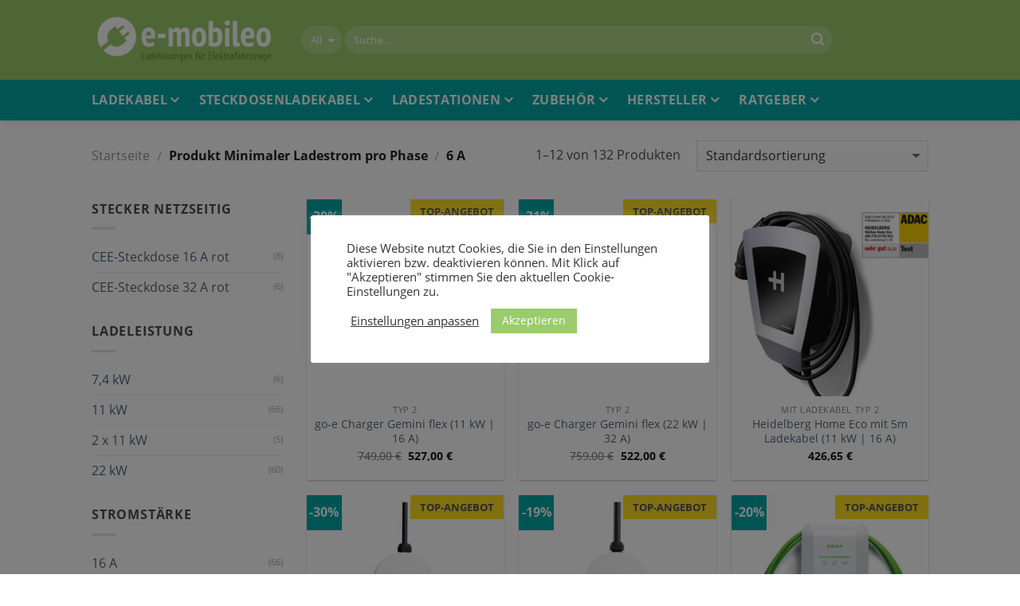

--- FILE ---
content_type: text/html; charset=utf-8
request_url: https://www.e-mobileo.de/minimaler-ladestrom/6a/
body_size: 64273
content:
<!DOCTYPE html> <!--[if IE 9 ]> <html lang="de-DE" prefix="og: http://ogp.me/ns#" class="ie9 loading-site no-js"> <![endif]--> <!--[if IE 8 ]> <html lang="de-DE" prefix="og: http://ogp.me/ns#" class="ie8 loading-site no-js"> <![endif]--> <!--[if (gte IE 9)|!(IE)]><!--><html lang="de-DE" prefix="og: http://ogp.me/ns#" class="loading-site no-js"> <!--<![endif]--> <head>
<meta charset="UTF-8">  <meta name="viewport" content="width=device-width, initial-scale=1.0" /> <meta name="verification" content="d5d06ed1d45580d78e3b91cae7b05faa" /> <link rel="profile" href="http://gmpg.org/xfn/11" /> <link rel="pingback" href="https://www.e-mobileo.de/xmlrpc.php" /> <title>6 A Archive | e-mobileo</title> <!-- start/ frontend header/ WooZone --> <!-- end/ frontend header/ WooZone --> <!-- This site is optimized with the Yoast SEO plugin v6.3.1 - https://yoast.com/wordpress/plugins/seo/ --> <link rel="canonical" href="https://www.e-mobileo.de/minimaler-ladestrom/6a/" /> <link rel="next" href="https://www.e-mobileo.de/minimaler-ladestrom/6a/page/2/" /> <meta property="og:locale" content="de_DE" /> <meta property="og:type" content="object" /> <meta property="og:title" content="6 A Archive | e-mobileo" /> <meta property="og:url" content="https://www.e-mobileo.de/minimaler-ladestrom/6a/" /> <meta property="og:site_name" content="e-mobileo" /> <meta property="og:image" content="https://www.e-mobileo.de/wp-content/uploads/e-mobiloe-Logo-Quadrat.png" /> <meta property="og:image:secure_url" content="https://www.e-mobileo.de/wp-content/uploads/e-mobiloe-Logo-Quadrat.png" /> <meta name="twitter:card" content="summary_large_image" /> <meta name="twitter:title" content="6 A Archive | e-mobileo" /> <meta name="twitter:image" content="https://www.e-mobileo.de/wp-content/uploads/e-mobiloe-Logo-Quadrat.png" /> <script type='application/ld+json'>{"@context":"http:\/\/schema.org","@type":"WebSite","@id":"#website","url":"https:\/\/www.e-mobileo.de\/","name":"e-mobileo","potentialAction":{"@type":"SearchAction","target":"https:\/\/www.e-mobileo.de\/?s={search_term_string}","query-input":"required name=search_term_string"}}</script> <script type='application/ld+json'>{"@context":"http:\/\/schema.org","@type":"WebPage","headline":"6 A Archive | e-mobileo","description":"","image":"","author":{"@type":"Organization","name":"e-mobileo","url":"https:\/\/www.e-mobileo.de\/"}}</script> <script type='application/ld+json'>{"@context":"http:\/\/schema.org","@type":"Organization","url":"https:\/\/www.e-mobileo.de\/","sameAs":[],"logo":"https:\/\/www.e-mobileo.de\/wp-content\/uploads\/e-mobileo-logo-large.png","name":"e-mobileo","alternateName":"emobileo","description":"Bei e-mobileo finden Sie Ladekabel, Wallboxen, Ladestationen und Zubeh\u00f6r f\u00fcr Elektroautos.","contactPoint":{"@type":"ContactPoint","email":"kontakt@e-mobileo.de"},"vatID":"ATU61122519","email":"kontakt@e-mobileo.de"}</script> <!-- / Yoast SEO plugin. --> <link rel='dns-prefetch' href='//s.w.org'>
<link rel='dns-prefetch' href='//www.youtube.com'>
<link rel='dns-prefetch' href='//player.vimeo.com'>
<link rel='dns-prefetch' href='//maps.google.'>
<link rel='dns-prefetch' href='//bit.ly'>
<link rel='dns-prefetch' href='//www.googletagmanager.com'>
<link rel='dns-prefetch' href='//cdnjs.cloudflare.com'><link rel="preload" href="https://www.e-mobileo.de/wp-content/themes/e-mobileo/fonts/open-sans-v18-latin-regular.woff2" as="font" type="font/woff2" crossorigin>
<link rel="preload" href="https://www.e-mobileo.de/wp-content/themes/e-mobileo/fonts/open-sans-v18-latin-700.woff2" as="font" type="font/woff2" crossorigin>
<link rel="preload" href="https://www.e-mobileo.de/wp-content/themes/e-mobileo/fonts/pt-sans-caption-v13-latin-700.woff2" as="font" type="font/woff2" crossorigin> <style data-id="critical-css"> .woocommerce div.product p.price,.woocommerce div.product span.price{line-height:initial !important;}#TB_overlay{background:#000;opacity:0.7;filter:alpha(opacity=70);position:fixed;top:0;right:0;bottom:0;left:0;z-index:100050;}#TB_window{position:fixed;background-color:#fff;z-index:100050;visibility:hidden;text-align:left;top:50%;left:50%;-webkit-box-shadow:0 3px 6px rgba( 0,0,0,0.3);box-shadow:0 3px 6px rgba( 0,0,0,0.3);}#TB_window img#TB_Image{display:block;margin:15px 0 0 15px;border-right:1px solid #ccc;border-bottom:1px solid #ccc;border-top:1px solid #666;border-left:1px solid #666;}#TB_caption{height:25px;padding:7px 30px 10px 25px;float:left;}#TB_closeWindow{height:25px;padding:11px 25px 10px 0;float:right;}#TB_closeWindowButton{position:absolute;left:auto;right:0;width:29px;height:29px;border:0;padding:0;background:none;cursor:pointer;outline:none;-webkit-transition:color .1s ease-in-out,background .1s ease-in-out;transition:color .1s ease-in-out,background .1s ease-in-out;}#TB_ajaxWindowTitle{float:left;font-weight:600;line-height:29px;overflow:hidden;padding:0 29px 0 10px;text-overflow:ellipsis;white-space:nowrap;width:calc( 100% - 39px);}#TB_title{background:#fcfcfc;border-bottom:1px solid #ddd;height:29px;}#TB_ajaxContent{clear:both;padding:2px 15px 15px 15px;overflow:auto;text-align:left;line-height:1.4em;}#TB_ajaxContent.TB_modal{padding:15px;}#TB_ajaxContent p{padding:5px 0px 5px 0px;}#TB_load{position:fixed;display:none;z-index:100050;top:50%;left:50%;background-color:#E8E8E8;border:1px solid #555;margin:-45px 0 0 -125px;padding:40px 15px 15px;}#TB_HideSelect{z-index:99;position:fixed;top:0;left:0;background-color:#fff;border:none;filter:alpha(opacity=0);opacity:0;height:100%;width:100%;}#TB_iframeContent{clear:both;border:none;}.tb-close-icon{display:block;color:#666;text-align:center;line-height:29px;width:29px;height:29px;position:absolute;top:0;right:0;}.tb-close-icon:before{content: "\f158";font:normal 20px/29px dashicons;speak:none;-webkit-font-smoothing:antialiased;-moz-osx-font-smoothing:grayscale;}div.wpcf7-mail-sent-ok{border:2px solid #398f14;}div.wpcf7-mail-sent-ng,div.wpcf7-aborted{border:2px solid #ff0000;}div.wpcf7-spam-blocked{border:2px solid #ffa500;}div.wpcf7-validation-errors,div.wpcf7-acceptance-missing{border:2px solid #f7e700;}span.wpcf7-not-valid-tip{color:#f00;font-size:1em;font-weight:normal;display:block;}#cookie-law-info-bar{font-size:15px;margin:0 auto;padding:12px 10px;position:absolute;text-align:center;box-sizing:border-box;width:100%;z-index:9999;display:none;left:0px;font-weight:300;box-shadow:0 -1px 10px 0 rgba(172,171,171,0.3);}#cookie-law-info-again{font-size:10pt;margin:0;padding:5px 10px;text-align:center;z-index:9999;cursor:pointer;box-shadow:#161616 2px 2px 5px 2px;}#cookie-law-info-bar span{vertical-align:middle;}.cli-plugin-button,.cli-plugin-button:visited{display:inline-block;padding:9px 12px;color:#fff;text-decoration:none;position:relative;cursor:pointer;margin-left:5px;text-decoration:none;}.small.cli-plugin-button,.small.cli-plugin-button:visited{font-size:11px;}.cli-plugin-button,.cli-plugin-button:visited,.medium.cli-plugin-button,.medium.cli-plugin-button:visited{font-size:13px;font-weight:400;line-height:1;}.large.cli-plugin-button,.large.cli-plugin-button:visited{font-size:14px;padding:8px 14px 9px;}.cli-plugin-button{margin-top:5px;}.cli-bar-popup{-moz-background-clip:padding;-webkit-background-clip:padding;background-clip:padding-box;-webkit-border-radius:30px;-moz-border-radius:30px;border-radius:30px;padding:20px;}.modal-open{overflow:hidden}@media (min-width:576px){}@media (min-width:992px){}.cli-container-fluid{padding-right:15px;padding-left:15px;margin-right:auto;margin-left:auto;}.cli-row{display:-ms-flexbox;display:flex;-ms-flex-wrap:wrap;flex-wrap:wrap;margin-right:-15px;margin-left:-15px;}.cli-align-items-stretch{-ms-flex-align:stretch!important;align-items:stretch!important;}.cli-px-0{padding-left:0;padding-right:0;}.cli-modal-backdrop.cli-show{opacity:.8;}.cli-modal-open{overflow:hidden}.cli-barmodal-open{overflow:hidden}.cli-modal-open .cli-modal{overflow-x:hidden;overflow-y:auto}.cli-modal.cli-fade .cli-modal-dialog{transition:-webkit-transform .3s ease-out;transition:transform .3s ease-out;transition:transform .3s ease-out,-webkit-transform .3s ease-out;-webkit-transform:translate(0,-25%);transform:translate(0,-25%)}.cli-modal.cli-show .cli-modal-dialog{-webkit-transform:translate(0,0);transform:translate(0,0)}.cli-modal-backdrop{position:fixed;top:0;right:0;bottom:0;left:0;z-index:1040;background-color:#000;display:none;}.cli-modal-backdrop.cli-fade{opacity:0}.cli-modal-backdrop.cli-show{opacity:.5;display:block;}.cli-modal.cli-show{display:block;}.cli-modal a{text-decoration:none;}.cli-modal .cli-modal-dialog{position:relative;width:auto;margin:.5rem;pointer-events:none;font-family:-apple-system,BlinkMacSystemFont,"Segoe UI",Roboto,"Helvetica Neue",Arial,sans-serif,"Apple Color Emoji","Segoe UI Emoji","Segoe UI Symbol";font-size:1rem;font-weight:400;line-height:1.5;color:#212529;text-align:left;display:-ms-flexbox;display:flex;-ms-flex-align:center;align-items:center;min-height:calc(100% - (.5rem * 2))}@media (min-width:576px){.cli-modal .cli-modal-dialog{max-width:500px;margin:1.75rem auto;min-height:calc(100% - (1.75rem * 2))}}@media (min-width:992px){.cli-modal .cli-modal-dialog{max-width:900px;}}.cli-modal-content{position:relative;display:-ms-flexbox;display:flex;-ms-flex-direction:column;flex-direction:column;width:100%;pointer-events:auto;background-color:#fff;background-clip:padding-box;border-radius:.3rem;outline:0}.cli-modal .row{margin:0 -15px;}.cli-modal .cli-modal-close{position:absolute;right:10px;top:10px;z-index:1;padding:0;background-color:transparent;border:0;-webkit-appearance:none;font-size:1.5rem;font-weight:700;line-height:1;color:#000;text-shadow:0 1px 0 #fff;}.cli-switch{display:inline-block;position:relative;min-height:1px;padding-left:70px;font-size:14px;}.cli-switch input[type="checkbox"]{display:none;}.cli-switch .cli-slider{background-color:#e3e1e8;height:24px;width:50px;bottom:0;cursor:pointer;left:0;position:absolute;right:0;top:0;transition:.4s;}.cli-switch .cli-slider:before{background-color:#fff;bottom:2px;content: "";height:20px;left:2px;position:absolute;transition:.4s;width:20px;}.cli-switch input:checked + .cli-slider{background-color:#00acad}.cli-switch input:checked + .cli-slider:before{transform:translateX(26px);}.cli-switch .cli-slider{border-radius:34px;}.cli-switch .cli-slider:before{border-radius:50%;}.cli-tab-content{background:#fff;}.cli-fade{transition:opacity .15s linear;}.cli-nav-pills,.cli-tab-content{width:100%;padding:30px;}@media (max-width:767px){.cli-nav-pills,.cli-tab-content{padding:30px 10px;}}.cli-tab-content p{color:#343438;font-size:14px;margin-top:0;}.cli-tab-content h4{font-size:20px;margin-bottom:1.5rem;margin-top:0;font-family:inherit;font-weight:500;line-height:1.2;color:inherit;}.cli-container-fluid{padding-right:15px;padding-left:15px;margin-right:auto;margin-left:auto;}.cli-row{display:-ms-flexbox;display:flex;-ms-flex-wrap:wrap;flex-wrap:wrap;margin-right:-15px;margin-left:-15px;}.cli-align-items-stretch{-ms-flex-align:stretch!important;align-items:stretch!important;}.cli-px-0{padding-left:0;padding-right:0;}.cli-modal-backdrop.cli-show{opacity:.8;}.cli-modal-open{overflow:hidden}.cli-barmodal-open{overflow:hidden}.cli-modal-open .cli-modal{overflow-x:hidden;overflow-y:auto}.cli-modal.cli-fade .cli-modal-dialog{transition:-webkit-transform .3s ease-out;transition:transform .3s ease-out;transition:transform .3s ease-out,-webkit-transform .3s ease-out;-webkit-transform:translate(0,-25%);transform:translate(0,-25%)}.cli-modal.cli-show .cli-modal-dialog{-webkit-transform:translate(0,0);transform:translate(0,0)}.cli-modal-backdrop{position:fixed;top:0;right:0;bottom:0;left:0;z-index:1040;background-color:#000;-webkit-transform:scale(0);transform:scale(0);transition:opacity ease-in-out 0.5s;}.cli-modal-backdrop.cli-fade{opacity:0;}.cli-modal-backdrop.cli-show{opacity:.5;-webkit-transform:scale(1);transform:scale(1);}.cli-modal{position:fixed;top:0;right:0;bottom:0;left:0;z-index:99999;transform:scale(0);overflow:hidden;outline:0;}.cli-modal a{text-decoration:none;}.cli-modal .cli-modal-dialog{position:relative;width:auto;margin:.5rem;pointer-events:none;font-family:inherit;font-size:1rem;font-weight:400;line-height:1.5;color:#212529;text-align:left;display:-ms-flexbox;display:flex;-ms-flex-align:center;align-items:center;min-height:calc(100% - (.5rem * 2))}@media (min-width:576px){.cli-modal .cli-modal-dialog{max-width:500px;margin:1.75rem auto;min-height:calc(100% - (1.75rem * 2))}}.cli-modal-content{position:relative;display:-ms-flexbox;display:flex;-ms-flex-direction:column;flex-direction:column;width:100%;pointer-events:auto;background-color:#fff;background-clip:padding-box;border-radius:.2rem;box-sizing:border-box;outline:0}.cli-modal .row{margin:0 -15px;}.cli-switch{display:inline-block;position:relative;min-height:1px;padding-left:38px;font-size:14px;}.cli-switch input[type="checkbox"]{display:none;}.cli-switch .cli-slider{background-color:#e3e1e8;height:20px;width:38px;bottom:0;cursor:pointer;left:0;position:absolute;right:0;top:0;transition:.4s;}.cli-switch .cli-slider:before{background-color:#fff;bottom:2px;content: "";height:15px;left:3px;position:absolute;transition:.4s;width:15px;}.cli-switch input:checked + .cli-slider{background-color:#28a745;}.cli-switch input:checked + .cli-slider:before{transform:translateX(18px);}.cli-switch .cli-slider{border-radius:34px;font-size:0;}.cli-switch .cli-slider:before{border-radius:50%;}.cli-tab-content{background:#fff;}.cli-nav-pills,.cli-tab-content{width:100%;padding:5px 30px 5px 5px;box-sizing:border-box;}@media (max-width:767px){.cli-nav-pills,.cli-tab-content{padding:30px 10px;}}.cli-tab-content p{color:#343438;font-size:14px;margin-top:0;}.cli-tab-content h4{font-size:20px;margin-bottom:1.5rem;margin-top:0;font-family:inherit;font-weight:500;line-height:1.2;color:inherit;}#cookie-law-info-bar .cli-nav-pills,#cookie-law-info-bar .cli-tab-content,#cookie-law-info-bar .cli-nav-pills .cli-show>.cli-nav-link,#cookie-law-info-bar a.cli-nav-link.cli-active{background:transparent;}#cookie-law-info-bar .cli-nav-pills .cli-nav-link.cli-active,#cookie-law-info-bar .cli-nav-link,#cookie-law-info-bar .cli-tab-container p,#cookie-law-info-bar span.cli-necessary-caption,#cookie-law-info-bar .cli-switch .cli-slider:after{color:inherit;}#cookie-law-info-bar .cli-tab-header a:before{border-right:1px solid currentColor;border-bottom:1px solid currentColor;}#cookie-law-info-bar .cli-row{margin-top:20px;}#cookie-law-info-bar .cli-tab-content h4{margin-bottom:0.5rem;}#cookie-law-info-bar .cli-tab-container{display:none;text-align:left;}.cli-col-12{width:100%;}.cli-tab-header{display:flex;justify-content:space-between;}.cli-tab-header a:before{width:10px;height:2px;left:0;top:calc(50% - 1px);}.cli-tab-header a:after{width:2px;height:10px;left:4px;top:calc(50% - 5px);-webkit-transform:none;transform:none;}.cli-tab-header a:before{width:7px;height:7px;border-right:1px solid #4a6e78;border-bottom:1px solid #4a6e78;content: "";transform:rotate(-45deg);-webkit-transition:all 0.2s ease-in-out;-moz-transition:all 0.2s ease-in-out;transition:all 0.2s ease-in-out;margin-right:10px;}.cli-tab-header a.cli-nav-link{position:relative;display:flex;align-items:center;font-size:14px;color:#000;text-transform:capitalize;}.cli-tab-header.cli-tab-active .cli-nav-link:before{transform:rotate(45deg);-webkit-transition:all 0.2s ease-in-out;-moz-transition:all 0.2s ease-in-out;transition:all 0.2s ease-in-out;}.cli-tab-header{border-radius:5px;padding:12px 15px;cursor:pointer;transition:background-color 0.2s ease-out 0.3s,color 0.2s ease-out 0s;background-color:#f2f2f2;}.cli-modal .cli-modal-close{position:absolute;right:0;top:0;z-index:1;-webkit-appearance:none;width:40px;height:40px;padding:0;border-radius:50%;padding:10px;background:transparent;border:none;min-width:40px;}.cli-tab-container h4,.cli-tab-container h1{font-family:inherit;font-size:16px;margin-bottom:15px;margin:10px 0;}#cliSettingsPopup .cli-tab-section-container{padding-top:12px;}.cli-tab-container p,.cli-privacy-content-text{font-size:14px;line-height:1.4;margin-top:0;padding:0;color:#000;}.cli-tab-content{display:none;}.cli-tab-section .cli-tab-content{padding:10px 20px 5px 20px;}.cli-tab-section{margin-top:5px;}@media (min-width:992px){.cli-modal .cli-modal-dialog{max-width:645px;}}.cli-switch .cli-slider:after{content:attr(data-cli-disable);position:absolute;right:50px;color:#000;font-size:12px;text-align:right;min-width:60px;}.cli-switch input:checked + .cli-slider:after{content:attr(data-cli-enable);}.cli-privacy-overview:not(.cli-collapsed) .cli-privacy-content{max-height:60px;transition:max-height 0.15s ease-out;overflow:hidden;}a.cli-privacy-readmore{font-size:12px;padding-top:12px;display:inline-block;padding-bottom:0;cursor:pointer;color:#000;text-decoration:underline;}a.cli-privacy-readmore:before{content:attr(data-readmore-text);}.cli-collapsed a.cli-privacy-readmore:before{content:attr(data-readless-text);}.cli-collapsed .cli-privacy-content{transition:max-height 0.25s ease-in;}.cli-privacy-content p{margin-bottom:0;}.cli-modal-close svg{fill:#000;}span.cli-necessary-caption{color:#000;font-size:12px;}#cookie-law-info-bar .cli-privacy-overview{display:none;}.cli-tab-container .cli-row{max-height:500px;overflow-y:auto;}.cli-modal.cli-blowup.cli-out{z-index:-1;}.cli-modal.cli-blowup{z-index:999999;transform:scale(1);}.cli-modal.cli-blowup .cli-modal-dialog{animation:blowUpModal 0.5s cubic-bezier(0.165,0.84,0.44,1) forwards;}.cli-modal.cli-blowup.cli-out .cli-modal-dialog{animation:blowUpModalTwo 0.5s cubic-bezier(0.165,0.84,0.44,1) forwards;}@keyframes blowUpContent{0%{transform:scale(1);opacity:1;}99.9%{transform:scale(2);opacity:0;}100%{transform:scale(0);}}@keyframes blowUpContentTwo{0%{transform:scale(2);opacity:0;}100%{transform:scale(1);opacity:1;}}@keyframes blowUpModal{0%{transform:scale(0);}100%{transform:scale(1);}}@keyframes blowUpModalTwo{0%{transform:scale(1);opacity:1;}50%{transform:scale(0.5);opacity:0;}100%{transform:scale(0);opacity:0;}}.cli_settings_button{cursor:pointer;}.wt-cli-sr-only{display:none;font-size:16px;}.cli-bar-container{float:none;margin:0 auto;display:-webkit-box;display:-moz-box;display:-ms-flexbox;display:-webkit-flex;display:flex;justify-content:space-between;-webkit-box-align:center;-moz-box-align:center;-ms-flex-align:center;-webkit-align-items:center;align-items:center;}.cli-bar-btn_container{margin-left:20px;display:-webkit-box;display:-moz-box;display:-ms-flexbox;display:-webkit-flex;display:flex;-webkit-box-align:center;-moz-box-align:center;-ms-flex-align:center;-webkit-align-items:center;align-items:center;flex-wrap:nowrap;}.cli-style-v2 a{cursor:pointer;}.cli-bar-btn_container a{white-space:nowrap;}.cli-style-v2{font-size:11pt;line-height:18px;font-weight:normal;}#cookie-law-info-bar[data-cli-type="widget"] .cli-bar-container,#cookie-law-info-bar[data-cli-type="popup"] .cli-bar-container{display:block;}.cli-style-v2 .cli-bar-message{width:70%;text-align:left;}#cookie-law-info-bar[data-cli-type="widget"] .cli-bar-message,#cookie-law-info-bar[data-cli-type="popup"] .cli-bar-message{width:100%;}#cookie-law-info-bar[data-cli-type="widget"] .cli-style-v2 .cli-bar-btn_container{margin-top:8px;margin-left:0px;flex-wrap:wrap;}#cookie-law-info-bar[data-cli-type="popup"] .cli-style-v2 .cli-bar-btn_container{margin-top:8px;margin-left:0px;}.cli-style-v2 .cli-bar-btn_container .cli_action_button,.cli-style-v2 .cli-bar-btn_container .cli-plugin-main-link,.cli-style-v2 .cli-bar-btn_container .cli_settings_button{margin-left:5px;}#cookie-law-info-bar[data-cli-style="cli-style-v2"]{padding:14px 25px;}#cookie-law-info-bar[data-cli-style="cli-style-v2"][data-cli-type="widget"]{padding:32px 30px;}#cookie-law-info-bar[data-cli-style="cli-style-v2"][data-cli-type="popup"]{padding:32px 45px;}.cli-style-v2 .cli-plugin-main-link:not(.cli-plugin-button),.cli-style-v2 .cli_settings_button:not(.cli-plugin-button),.cli-style-v2 .cli_action_button:not(.cli-plugin-button){text-decoration:underline;}.cli-style-v2 .cli-bar-btn_container .cli-plugin-button{margin-top:5px;margin-bottom:5px;}.wt-cli-necessary-checkbox{display:none !important;}@media (max-width:985px){.cli-style-v2 .cli-bar-message{width:100%;}.cli-style-v2.cli-bar-container{justify-content:left;flex-wrap:wrap;}.cli-style-v2 .cli-bar-btn_container{margin-left:0px;margin-top:10px;}#cookie-law-info-bar[data-cli-style="cli-style-v2"],#cookie-law-info-bar[data-cli-style="cli-style-v2"][data-cli-type="widget"],#cookie-law-info-bar[data-cli-style="cli-style-v2"][data-cli-type="popup"]{padding:25px 25px;}}@font-face{font-family:'wpsm-icons';src:url(/wp-content/plugins/table-maker/font/wpsm-icons.eot);src:url(/wp-content/plugins/table-maker/font/wpsm-icons.eot) format('embedded-opentype'),url(/wp-content/plugins/table-maker/font/wpsm-icons.woff) format('woff'),url(/wp-content/plugins/table-maker/font/wpsm-icons.ttf) format('truetype'),url(/wp-content/plugins/table-maker/font/wpsm-icons.svg) format('svg');font-weight:normal;font-style:normal;}.wpsm-comptable .editor_selected_row td:not(.st-key):not(.st-val){border-bottom:3px solid #77B21D;border-top:3px solid #77B21D}@media (max-width:800px){}.woocommerce form .form-row .required{visibility:visible;}@media all and (max-width:480px){}@media all and (max-width:480px){}.tnp-field input[type="submit"]{position:inherit;}.tnp-field label{}html{font-family:sans-serif;-ms-text-size-adjust:100%;-webkit-text-size-adjust:100%}body{margin:0}article,aside,details,figcaption,figure,footer,header,main,menu,nav,section,summary{display:block}audio,canvas,progress,video{display:inline-block}audio:not([controls]){display:none;height:0}progress{vertical-align:baseline}template,[hidden]{display:none}a{background-color:transparent}abbr[title]{border-bottom:none;text-decoration:none}b,strong{font-weight:inherit}b,strong{font-weight:bolder}dfn{font-style:italic}mark{background-color:#ff0;color:#000}small{font-size:80%;display:inline-block}img{border-style:none}svg:not(:root){overflow:hidden}button,input,select,textarea{font:inherit}optgroup{font-weight:bold}button,input,select{overflow:visible}button,select{text-transform:none}button,[type="button"],[type="reset"],[type="submit"]{cursor:pointer}[disabled]{cursor:default}button,html [type="button"],[type="reset"],[type="submit"]{-webkit-appearance:button}button::-moz-focus-inner,input::-moz-focus-inner{border:0;padding:0}button:-moz-focusring,input:-moz-focusring{outline:1px dotted ButtonText}fieldset{border:1px solid #c0c0c0;margin:0 2px;padding:0.35em 0.625em 0.75em}legend{box-sizing:border-box;color:inherit;display:table;max-width:100%;padding:0;white-space:normal}textarea{overflow:auto}[type="checkbox"],[type="radio"]{box-sizing:border-box;padding:0}[type="number"]::-webkit-inner-spin-button,[type="number"]::-webkit-outer-spin-button{height:auto}[type="search"]{-webkit-appearance:textfield}[type="search"]::-webkit-search-cancel-button,[type="search"]::-webkit-search-decoration{-webkit-appearance:none}*,*:before,*:after{box-sizing:border-box}html{box-sizing:border-box;background-attachment:fixed}body{color:#777;scroll-behavior:smooth;-webkit-font-smoothing:antialiased;-moz-osx-font-smoothing:grayscale}hr{margin:15px 0;border-width:0;border-top:1px solid currentColor;opacity:0.1}img{max-width:100%;height:auto;display:inline-block;vertical-align:middle}figure{margin:0}pre{background-color:#f1f1f1;border:1px solid #ddd;padding:20px;width:100%;overflow-x:auto}p:empty{display:none}a,button,input{-ms-touch-action:manipulation;touch-action:manipulation}ins{text-decoration:none}embed,iframe,object{max-width:100%}.col,.gallery-item,.columns{position:relative;margin:0;padding:0 15px 30px;width:100%}.col-inner{position:relative;margin-left:auto;margin-right:auto;width:100%;background-position:50% 50%;background-size:cover;background-repeat:no-repeat;-ms-flex:1 0 auto;flex:1 0 auto}@media screen and (min-width:850px){.col:first-child .col-inner{margin-left:auto;margin-right:0}.col+.col .col-inner{margin-right:auto;margin-left:0}}@media screen and (max-width:849px){.col{padding-bottom:30px}}@media screen and (min-width:850px){.row-divided>.col+.col:not(.large-12){border-left:1px solid #ececec}.row-divided.row-reverse>.col+.col:not(.large-12){border-left:0;border-right:1px solid #ececec}.col.col-divided:not(.col-first):last-child{border-right:0;padding-right:0;padding-left:30px;border-left:1px solid #ececec}}.small-columns-1>.col,.small-columns-1 .flickity-slider>.col{max-width:100%;-ms-flex-preferred-size:100%;flex-basis:100%}@media screen and (min-width:550px){.medium-columns-2>.col,.medium-columns-2 .flickity-slider>.col{max-width:50%;-ms-flex-preferred-size:50%;flex-basis:50%}}@media screen and (min-width:850px){.large-3{max-width:25%;-ms-flex-preferred-size:25%;flex-basis:25%}.large-9{max-width:75%;-ms-flex-preferred-size:75%;flex-basis:75%}.gallery-columns-3 .gallery-item,.large-columns-3>.col,.large-columns-3 .flickity-slider>.col{max-width:33.33333%;-ms-flex-preferred-size:33.33333%;flex-basis:33.33333%}.gallery-columns-4 .gallery-item,.large-columns-4>.col,.large-columns-4 .flickity-slider>.col{max-width:25%;-ms-flex-preferred-size:25%;flex-basis:25%}}.has-shadow>.col>.col-inner{background-color:#FFF}body,.container,.full-width .ubermenu-nav,.container-width,.row{width:100%;margin-left:auto;margin-right:auto}.container{padding-left:15px;padding-right:15px}.container-width,.full-width .ubermenu-nav,.container,.row{max-width:1080px}.row.row-small{max-width:1065px}.flex-row{-js-display:flex;display:-ms-flexbox;display:flex;-ms-flex-flow:row nowrap;flex-flow:row nowrap;-ms-flex-align:center;align-items:center;-ms-flex-pack:justify;justify-content:space-between;width:100%}.text-center .flex-row{-ms-flex-pack:center;justify-content:center}.header .flex-row{height:100%}.flex-col{max-height:100%}.flex-grow{-ms-flex:1;flex:1;-ms-flex-negative:1;-ms-flex-preferred-size:auto !important}.flex-left{margin-right:auto}.flex-right{margin-left:auto}.flex-has-center>.nav-row>.flex-col:not(.flex-center),.flex-has-center>.flex-row>.flex-col:not(.flex-center),.flex-has-center>.flex-col:not(.flex-center){-ms-flex:1;flex:1}@media (max-width:849px){.medium-flex-wrap{-ms-flex-flow:column wrap;flex-flow:column wrap}.medium-flex-wrap .flex-col{padding-top:5px;padding-bottom:5px;-ms-flex-positive:0;flex-grow:0;width:100%}}.grid-col .slider:not(.flickity-enabled),.grid-col>.col-inner>.img,.grid-col>.col-inner>.img div,.grid-col>.col-inner>.img>.img-inner>img,.grid-col .slider>.img,.grid-col .flickity-slider>.img,.grid-col .col-inner>.img,.grid-col .slider-wrapper,.grid-col .slider,.grid-col .banner,.grid-col .box,.grid-col .box-image,.grid-col .box-image img,.grid-col .image-cover,.grid-col .image-cover img{object-fit:cover;width:100%;position:absolute !important;top:0;bottom:0;height:100%;padding:0 !important}.grid-col .box:not(.box-shade):not(.box-overlay):not(.box-badge) .box-text{background-color:rgba(255,255,255,0.95);position:absolute;bottom:0;padding-left:1.5em;padding-right:1.5em}@media all and (-ms-high-contrast:none){.nav>li>a>i{top:-1px}}.row,.gallery{width:100%;-js-display:flex;display:-ms-flexbox;display:flex;-ms-flex-flow:row wrap;flex-flow:row wrap}.row>div:not(.col):not([class^="col-"]){width:100% !important}.row .gallery,.row .row:not(.row-collapse),.container .row:not(.row-collapse),.lightbox-content .row:not(.row-collapse){padding-left:0;padding-right:0;margin-left:-15px;margin-right:-15px;width:auto}.row .container{padding-left:0;padding-right:0}.slider-wrapper+.row:not(.row-collapse),.banner-grid-wrapper+.row:not(.row-collapse),.banner+.row:not(.row-collapse),.section+.row:not(.row-collapse){margin-top:30px}.row .row-small:not(.row-collapse),.container .row-small:not(.row-collapse){margin-left:-10px;margin-right:-10px;margin-bottom:0}.row-small>.flickity-viewport>.flickity-slider>.col,.row-small>.col{padding:0 9.8px 19.6px;margin-bottom:0}.row .row-xsmall:not(.row-collapse),.container .row-xsmall:not(.row-collapse){margin-left:-2px;margin-right:-2px;margin-bottom:0}@media screen and (min-width:850px){.row .row-large:not(.row-collapse),.container .row-large:not(.row-collapse){margin-left:-30px;margin-right:-30px;margin-bottom:0}}.is-sticky-section+.sticky-section-helper{min-height:100vh !important;background-color:#000}.sticky-section-helper+div{position:relative;background-color:#FFF;box-shadow:15px 15px 15px 15px rgba(0,0,0,0.1)}.is-sticky-section{position:fixed !important}.nav-dropdown{position:absolute;min-width:260px;max-height:0;z-index:9;padding:20px 0 20px;opacity:0;margin:0;transition:opacity .25s;box-shadow:1px 1px 15px rgba(0,0,0,0.15);border:2px solid #ddd;color:#777;background-color:#fff;text-align:left;display:table;left:-99999px}.dark.nav-dropdown{color:#f1f1f1}.nav-dropdown:after{visibility:hidden;display:block;content: "";clear:both;height:0}.nav-dropdown li{display:block;margin:0;vertical-align:top}.nav-dropdown li ul{margin:0;padding:0}.nav-dropdown>li.html{min-width:260px}li.current-dropdown>.nav-dropdown,.next-prev-thumbs li.has-dropdown:hover>.nav-dropdown,.no-js li.has-dropdown:hover>.nav-dropdown{opacity:1;max-height:inherit;left:-15px}.nav-right li.current-dropdown:last-child>.nav-dropdown,.nav-right li.has-dropdown:hover:last-child>.nav-dropdown{left:auto;right:-15px}.nav-column li>a,.nav-dropdown>li>a{width:auto;display:block;padding:10px 20px;line-height:1.3}.nav-column>li:last-child:not(.nav-dropdown-col)>a,.nav-dropdown>li:last-child:not(.nav-dropdown-col)>a{border-bottom:0 !important}.nav-dropdown>li.nav-dropdown-col,.nav-dropdown>li.image-column{text-align:left;display:table-cell;white-space:nowrap;width:160px;min-width:160px;border-right:1px solid transparent}.nav-dropdown .menu-item-has-children>a,.nav-dropdown .title>a,.nav-dropdown .nav-dropdown-col>a{text-transform:uppercase;font-size:.8em;font-weight:bolder;color:#000}.nav-dropdown .nav-dropdown-col .menu-item-has-children{margin-top:5px}.nav-dropdown.nav-dropdown-bold>li.nav-dropdown-col,.nav-dropdown.nav-dropdown-simple>li.nav-dropdown-col{border-color:#f1f1f1}.nav-dropdown.nav-dropdown-simple li.html,.nav-dropdown.nav-dropdown-bold li.html{padding:0 20px 10px}li.current-dropdown>.nav-dropdown-full,li.has-dropdown:hover>.nav-dropdown-full{position:fixed;margin-left:0 !important;margin-right:0 !important;left:50% !important;transition:opacity 0.3s !important;-ms-transform:translateX(-50%);transform:translateX(-50%);right:auto;width:100%;max-width:1150px !important;display:-ms-flexbox;display:flex;-ms-flex-wrap:wrap;flex-wrap:wrap}.nav-dropdown-full>li.nav-dropdown-col{white-space:normal}.nav p{margin:0;padding-bottom:0}.nav,.nav ul:not(.nav-dropdown){margin:0;padding:0}.nav>li>a.button,.nav>li>button{margin-bottom:0}.nav{width:100%;position:relative;display:inline-block;display:-ms-flexbox;display:flex;-ms-flex-flow:row wrap;flex-flow:row wrap;-ms-flex-align:center;align-items:center}.nav>li{display:inline-block;list-style:none;margin:0;padding:0;position:relative;margin:0 7px;transition:background-color .3s}.nav>li>a{padding:10px 0;display:inline-block;display:-ms-inline-flexbox;display:inline-flex;-ms-flex-wrap:wrap;flex-wrap:wrap;-ms-flex-align:center;align-items:center}.html .nav>li>a{padding-top:0;padding-bottom:0}.nav-left{-ms-flex-pack:start;justify-content:flex-start}.nav-right{-ms-flex-pack:end;justify-content:flex-end}.nav>li>a,.nav-dropdown>li>a,.nav-column>li>a{color:rgba(102,102,102,0.85);transition:all .2s}.nav-dropdown>li>a,.nav-column>li>a{display:block}.nav>li>a:hover,.nav>li.active>a,.nav>li.current>a,.nav>li>a.active,.nav>li>a.current,.nav-dropdown li.active>a,.nav-column li.active>a,.nav-dropdown>li>a:hover,.nav-column li>a:hover{color:rgba(17,17,17,0.85)}.nav li:first-child{margin-left:0 !important}.nav li:last-child{margin-right:0 !important}.nav-uppercase>li>a{letter-spacing:.02em;text-transform:uppercase;font-weight:bolder}li.html .row,li.html form,li.html select,li.html input{margin:0}li.html>.button{margin-bottom:0}.nav-pagination>li>span,.nav-pagination>li>a{font-size:1.1em;display:block;height:2.25em;line-height:2em;text-align:center;width:auto;min-width:2.25em;padding:0 7px;font-weight:bolder;border-radius:99px;border:2px solid currentColor;transition:all .3s;vertical-align:top}.nav-pagination>li i{font-size:1.2em;vertical-align:middle;top:-1px}.nav-pagination>li>.current,.nav-pagination>li>span:hover,.nav-pagination>li>a:hover{border-color:#446084;background-color:#446084;color:#FFF}.nav-line-bottom>li>a:before,.nav-line-grow>li>a:before,.nav-line>li>a:before{content: "";position:absolute;top:0;left:50%;-ms-transform:translateX(-50%);transform:translateX(-50%);width:100%;background-color:#446084;transition:all 0.3s;opacity:0;height:3px}.nav-line-bottom>li:hover>a:before,.nav-line-grow>li:hover>a:before,.nav-line-bottom>li.active>a:before,.nav-line-grow>li.active>a:before,.nav-line>li.active>a:before,.nav-line>li:hover>a:before{opacity:1}.tab-panels .panel:not(.active){zoom:1;float:"left";visibility:hidden;height:0;padding:0;display:block;overflow:hidden;opacity:.0}.nav-dark .nav-tabs>li:not(.active)>a{background-color:rgba(255,255,255,0.1);border-color:transparent}.toggle{height:auto;width:45px;line-height:1;box-shadow:none !important;padding:0;color:currentColor;opacity:.6;margin:0 5px 0 0}.toggle i{font-size:1.8em;transition:all .3s}.active>.toggle{-ms-transform:rotate(-180deg);transform:rotate(-180deg)}.active>ul.children{display:block !important}.widget .toggle{width:1em;min-height:1em;margin:0 0 0 5px}.widget .toggle i{top:1px;font-size:1.2em}.nav.nav-vertical{-ms-flex-flow:column;flex-flow:column}.nav-vertical li{list-style:none;margin:0;width:100%}.nav-vertical li li{font-size:1em;padding-left:.5em}.nav-vertical>li{display:-ms-flexbox;display:flex;-ms-flex-flow:row wrap;flex-flow:row wrap;-ms-flex-align:center;align-items:center}.nav-vertical>li ul{width:100%}.nav-vertical li li.menu-item-has-children{margin-bottom:1em}.nav-vertical>li>ul>li a,.nav-vertical>li>a{display:block;width:auto;-ms-flex-positive:1;flex-grow:1}.nav-vertical li li.menu-item-has-children>a{color:#000;text-transform:uppercase;font-size:.8em;font-weight:bolder}.nav-vertical>li.html{padding-top:1em;padding-bottom:1em}.nav-vertical>li>ul li a{transition:color .2s;color:#666}.nav-vertical>li>ul{margin:0 0 2em;padding-left:1em}.nav .children{position:fixed;opacity:0;left:-99999px;transition:background-color 0.6s,transform 0.3s,opacity 0.3s;-ms-transform:translateX(-10px);transform:translateX(-10px)}.nav .active>.children{position:inherit;opacity:1;left:auto;padding-bottom:30px;-ms-transform:translateX(0);transform:translateX(0)}.nav-sidebar.nav-vertical>li.menu-item.active,.nav-sidebar.nav-vertical>li.menu-item:hover{background-color:rgba(0,0,0,0.05)}.nav-sidebar.nav-vertical>li+li{border-top:1px solid #ececec}.dark .nav-sidebar.nav-vertical>li+li{border-color:rgba(255,255,255,0.2)}.nav-vertical>li+li{border-top:1px solid #ececec}.nav-vertical.nav-line>li>a:before{right:-2px;z-index:1;left:auto;width:3px;height:100%}.text-center .toggle{margin-left:-35px}.text-center .nav-vertical li{border:0}.text-center.nav-vertical li li,.text-center .nav-vertical li li{padding-left:0}.badge-container{margin:30px 0 0 0}.badge{display:table;z-index:20;pointer-events:none;height:2.8em;width:2.8em;-webkit-backface-visibility:hidden;backface-visibility:hidden}.badge.top{left:0}.badge-inner{display:table-cell;vertical-align:middle;text-align:center;width:100%;height:100%;background-color:#446084;line-height:.85;color:#fff;font-weight:bolder;padding:2px;white-space:nowrap;transition:background-color .3s,color .3s,border .3s}.badge+.badge{opacity:.9;width:2.5em;height:2.5em}.badge+.badge+.badge{opacity:.8}.widget .badge{margin:0 !important}.box{width:100%;position:relative;margin:0 auto}.box>a{width:100%;display:block}.box a{display:inline-block}.box,.box-image,.box-text{transition:opacity 0.3s,transform 0.3s,background-color 0.3s}.box-image>a,.box-image>div>a{display:block}.box-text{padding-top:.7em;padding-bottom:1.4em;position:relative;width:100%;font-size:.9em}.has-shadow .box-text{padding-left:1.2em;padding-right:1.2em}@media (max-width:549px){.box-text{font-size:85%}}.box-image{position:relative;height:auto;margin:0 auto;overflow:hidden}.box-text.text-center{padding-left:10px;padding-right:10px}.box-image img{max-width:100%;width:100%;transform:translateZ(0);margin:0 auto}.button,button,input[type='submit'],input[type='reset'],input[type='button']{position:relative;display:inline-block;background-color:transparent;text-transform:uppercase;font-size:.97em;letter-spacing:.03em;-ms-touch-action:none;touch-action:none;cursor:pointer;font-weight:bolder;text-align:center;color:currentColor;text-decoration:none;border:1px solid transparent;vertical-align:middle;border-radius:0;margin-top:0;margin-right:1em;text-shadow:none;line-height:2.4em;min-height:2.5em;padding:0 1.2em;max-width:100%;transition:transform .3s,border .3s,background .3s,box-shadow .3s,opacity .3s,color .3s;text-rendering:optimizeLegibility;box-sizing:border-box}.button span{display:inline-block;line-height:1.6}.button.is-outline{line-height:2.19em}.nav>li>a.button:hover,.nav>li>a.button{padding-top:0;padding-bottom:0}.button,input[type='submit'],input[type='submit'].button,input[type='reset'].button,input[type='button'].button{color:#fff;background-color:#446084;background-color:var(--primary-color);border-color:rgba(0,0,0,0.05)}.button.is-outline,input[type='submit'].is-outline,input[type='reset'].is-outline,input[type='button'].is-outline{border:2px solid currentColor;background-color:transparent}.dark .button,.dark input[type='submit'],.dark input[type='reset'],.dark input[type='button']{color:#fff}.is-outline{color:silver}input[type='submit'],input[type='submit'].button,input[type='submit'],.primary{background-color:#446084}.secondary,.checkout-button,.button.checkout,.button.alt{background-color:#d26e4b}.secondary.is-underline,.secondary.is-link,.secondary.is-outline{color:#d26e4b}a.primary:not(.button),a.secondary:not(.button){background-color:transparent}.text-center .button:first-of-type{margin-left:0 !important}.text-right .button:last-of-type,.text-center .button:last-of-type{margin-right:0 !important}.button.disabled,button.disabled,.button[disabled],button[disabled]{opacity:.6}.flex-col button,.flex-col .button,.flex-col input{margin-bottom:0}.button br{display:none}code{padding:.2rem .5rem;margin:0 .2rem;font-size:.9em;background:#F1F1F1;border:1px solid #E1E1E1;border-radius:4px}pre>code{display:block;padding:1rem 1.5rem;white-space:pre}.dark code{border-color:#000;background-color:rgba(0,0,0,0.5)}.is-divider{height:3px;display:block;background-color:rgba(0,0,0,0.1);margin:1em 0 1em;width:100%;max-width:30px}.widget .is-divider{margin-top:.66em}.dark .is-divider{background-color:rgba(255,255,255,0.3)}form{margin-bottom:0}input[type='email'],input[type='date'],input[type='search'],input[type='number'],input[type='text'],input[type='tel'],input[type='url'],input[type='password'],textarea,select,.select2-container .select2-choice,.select2-container .select2-selection{box-sizing:border-box;border:1px solid #ddd;padding:0 .75em;height:2.507em;font-size:.97em;border-radius:0;max-width:100%;width:100%;vertical-align:middle;background-color:#fff;color:#333;box-shadow:inset 0 1px 2px rgba(0,0,0,0.1);transition:color .3s,border .3s,background .3s,opacity .3s}input[type='email'],input[type='search'],input[type='number'],input[type='url'],input[type='tel'],input[type='text'],textarea{-webkit-appearance:none;-moz-appearance:none;appearance:none}textarea{padding-top:0.7em;min-height:120px}label,legend{font-weight:bold;display:block;font-size:.9em;margin-bottom:0.4em}legend{width:100%;font-size:1em;text-transform:uppercase;font-weight:bold;border-bottom:1px solid #f1f1f1;padding-bottom:10px;margin:30px 0 15px}fieldset{border-width:0;padding:0}input[type='checkbox'],input[type='radio']{display:inline;margin-right:10px;font-size:16px}abbr[title="required"]{color:#b20000}input[type='checkbox']+label,input[type='radio']+label{display:inline}select,.select2-container .select2-choice,.select2-container .select2-selection{box-shadow:inset 0 -1.4em 1em 0 rgba(0,0,0,0.02);background-color:#fff;-webkit-appearance:none;-moz-appearance:none;background-image:url([data-uri]);background-position:100% 50%;background-repeat:no-repeat;background-size:auto 15%;border-radius:0;display:block}select[multiple="multiple"]{padding:10px;height:auto;max-height:200px;background-image:none !important}@media screen and (-ms-high-contrast:active),(-ms-high-contrast:none){select::-ms-expand{display:none}}@-moz-document url-prefix(){select{background-image:none}}select::-moz-focusring{color:transparent;text-shadow:0 0 0 #000}.form-flat input:not([type="submit"]),.form-flat textarea,.form-flat select{background-color:rgba(0,0,0,0.03);box-shadow:none;border-color:rgba(0,0,0,0.09);background-position:99% 50%;color:currentColor !important;border-radius:99px}.form-flat button,.form-flat input{border-radius:99px}.form-flat textarea{border-radius:15px}.form-flat .flex-row .flex-col,.flex-row.form-flat .flex-col{padding-right:4px}.dark .form-flat input:not([type="submit"]),.dark .form-flat textarea,.dark .form-flat select,.nav-dark .form-flat input:not([type="submit"]),.nav-dark .form-flat textarea,.nav-dark .form-flat select{background-color:rgba(255,255,255,0.2) !important;border-color:rgba(255,255,255,0.09);color:#FFF}.dark .form-flat select option{color:#333}.nav-dark .form-flat select,.dark .form-flat select{background-image:url([data-uri])}.nav-dark .form-flat input::-webkit-input-placeholder,.dark .form-flat input::-webkit-input-placeholder{color:#FFF}.form-flat .button.icon{color:currentColor !important;border-color:transparent !important;background-color:transparent !important;box-shadow:none}input.wpcf7-not-valid,.woocommerce-invalid input{border-color:#b20000;color:#b20000}.fl-labels .form-row input:not([type="checkbox"]),.fl-labels .form-row textarea,.fl-labels .form-row select{height:3.0084em;transition:padding .3s}.lazy-icons i[class^="icon-"]{visibility:hidden}.links>li>a:before,i[class^="icon-"],i[class*="icon-"]{font-family:'fl-icons'!important;speak:none !important;margin:0;padding:0;display:inline-block;font-style:normal !important;font-weight:normal !important;font-variant:normal !important;text-transform:none !important;position:relative;line-height:1.2}.widget-title i{opacity:.35;margin-right:4px}button i,.button i{vertical-align:middle;top:-1.5px}button.icon:not(.button),a.icon:not(.button){font-family:sans-serif;margin-left:.25em;margin-right:.25em;font-size:1.2em}.header a.icon:not(.button){margin-left:.3em;margin-right:.3em}.header .nav-small a.icon:not(.button){font-size:1em}.button.icon{margin-left:.12em;margin-right:.12em;min-width:2.5em;padding-left:.6em;padding-right:.6em;display:inline-block}.button.icon i{font-size:1.2em}.button.icon i+span{padding-right:.5em}.button.icon.is-small{border-width:1px}.button.icon.is-small i{top:-1px}.button.icon.circle{padding-left:0;padding-right:0}.button.icon.circle>span{margin:0 8px}.button.icon.circle>span+i{margin-left:-4px}.button.icon.circle>i{margin:0 8px}.button.icon.circle>i+span{margin-left:-4px}.button.icon.circle>i:only-child{margin:0}.nav>li>a>i{vertical-align:middle;transition:color .3s;font-size:20px}.nav>li>a>i+span{margin-left:5px}.nav>li>a>span+i{margin-left:5px}.nav>li>a>i.icon-search{font-size:1.2em}.nav>li>a>i.icon-menu{font-size:1.9em}.nav>li.has-icon>a>i{min-width:1em}.nav-vertical>li>a>i{font-size:16px;opacity:.6;top:-2px}.header-button a.icon:not(.button){display:inline-block;padding:6px 0}.header-button a.icon:not(.button) i{font-size:24px}.header-button a.icon:not(.button) i.icon-search{font-size:16px}.nav-small .header-button a.icon:not(.button){padding:3px 0}.button:not(.icon)>i{margin-left:-.15em;margin-right:.4em}.button:not(.icon)>span+i{margin-right:-.15em;margin-left:.4em}.has-dropdown .icon-angle-down{font-size:16px;margin-left:.2em;opacity:.6}[data-icon-label]{position:relative}[data-icon-label="0"]:after{display:none}[data-icon-label]:after{content:attr(data-icon-label);position:absolute;font-style:normal;font-family:Arial,Sans-serif !important;top:-10px;right:-10px;font-weight:bolder;background-color:#d26e4b;box-shadow:1px 1px 3px 0px rgba(0,0,0,0.3);font-size:11px;padding-left:2px;padding-right:2px;opacity:.9;line-height:17px;letter-spacing:-.5px;height:17px;min-width:17px;border-radius:99px;color:#fff;text-align:center;z-index:1;transition:transform .2s}.button [data-icon-label]:after{top:-12px;right:-12px}img{transition:opacity 1s;opacity:1}.col-inner>.img:not(:last-child),.col>.img:not(:last-child){margin-bottom:1em}img[data-lazy-srcset]:not(.lazyloaded),.lazy-load{height:0;padding-top:33%;opacity:.3}.product-gallery img.lazy-load,.product-small img.lazy-load,.product-small img[data-lazy-srcset]:not(.lazyloaded){background-color:rgba(68,96,132,0.1);padding-top:100%}.video-fit video,.video-fit iframe,img.back-image,.image-cover img,.has-format img,.has-equal-box-heights .box-image img{right:0;width:100%;height:100%;bottom:0;left:0;top:0;position:absolute;object-position:50% 50%;object-fit:cover;font-family:'object-fit:cover;'}.image-tools{padding:10px;position:absolute}.image-tools a:last-child{margin-bottom:0}.image-tools a.button{display:block}.image-tools.bottom.left{padding-top:0;padding-right:0}.image-tools.top.right{padding-bottom:0;padding-left:0}@media only screen and (max-device-width:1024px){.image-tools{opacity:1 !important;padding:5px}}.lightbox-content{background-color:#fff;max-width:875px;margin:0 auto;transform:translateZ(0);box-shadow:3px 3px 20px 0 rgba(0,0,0,0.15);position:relative}.lightbox-content .lightbox-inner{padding:30px 20px}.mfp-close,.mfp-arrow,.mfp-preloader,.mfp-counter{-webkit-user-select:none;-moz-user-select:none;-ms-user-select:none;user-select:none}.mfp-loading.mfp-figure{display:none}.mfp-hide{display:none !important}.mfp-close{cursor:pointer;outline:none;z-index:1046;box-shadow:none;position:fixed;top:0;right:0;text-decoration:none;text-align:center;opacity:0;padding:0;mix-blend-mode:difference;margin:0 !important;color:#fff;font-style:normal;font-weight:300;font-size:40px;min-height:0;width:40px;-webkit-backface-visibility:hidden;height:40px;line-height:40px;font-family:Arial,monospace;transition:opacity .3s,transform .3s;transform:translateY(50%) translateZ(1px)}.mfp-counter{position:absolute;top:0;right:0;color:#ccc;font-size:12px;line-height:18px}.mfp-arrow{position:fixed;opacity:.6;color:#fff;mix-blend-mode:difference;top:50%;z-index:1046;margin:0;text-align:center;width:50px;height:50px}.mfp-arrow i{pointer-events:none;font-size:42px !important}.mfp-iframe-scaler{width:100%;height:0;overflow:hidden;padding-top:56.25%}.mfp-iframe-scaler iframe{position:absolute;display:block;top:0;left:0;width:100%;height:100%;box-shadow:0 0 8px rgba(0,0,0,0.6);background:black}img.mfp-img{width:auto;max-width:100%;height:auto;display:block;-webkit-backface-visibility:hidden;backface-visibility:hidden;line-height:0;padding:0 0 40px;margin:0 auto}.mfp-figure{line-height:0}.mfp-figure:after{content: '';position:absolute;left:0;top:0;bottom:40px;display:block;right:0;width:auto;height:auto;z-index:-1;box-shadow:0 0 8px rgba(0,0,0,0.6);background:#444}.mfp-figure small{color:#bdbdbd;display:block;font-size:12px;line-height:14px}.mfp-figure figure{margin:0}.mfp-bottom-bar{margin-top:-36px;position:absolute;top:100%;left:0;width:100%;cursor:auto}.mfp-title{font-size:11px;text-align:left;line-height:18px;color:#f3f3f3;word-wrap:break-word;padding-right:36px}.processing,.loading-spin{position:relative}.processing:before,.loading-spin{content: '';margin:0px auto;font-size:10px;text-indent:-9999em;border-top:3px solid rgba(0,0,0,0.1) !important;border-right:3px solid rgba(0,0,0,0.1) !important;border-bottom:3px solid rgba(0,0,0,0.1) !important;opacity:.8;border-left:3px solid #446084;animation:spin .6s infinite linear;border-radius:50%;width:30px;height:30px;pointer-events:none}.box-image.processing:before,.dark .processing:before,.dark.processing:before,.dark.loading-spin,.dark .loading-spin{border-top:3px solid rgba(0,0,0,0.1) !important;border-right:3px solid rgba(0,0,0,0.1) !important;border-bottom:3px solid rgba(0,0,0,0.1) !important;border-left:3px solid #fff !important}.box-image.processing:after{content: "";background-color:#000;opacity:.1;position:absolute;top:0;left:0;right:0;bottom:0}.box-image.processing .image-tools{opacity:0 !important}.processing:before,.loading-spin.centered{position:absolute;top:50%;left:50%;margin-left:-15px;margin-top:-15px;z-index:99}.loading-spin{border-radius:50%;width:30px;height:30px}.button.loading{opacity:1 !important;position:relative;color:rgba(255,255,255,0.05);pointer-events:none !important}.button.loading:after{animation:spin 500ms infinite linear;border:2px solid #fff;border-radius:32px;border-right-color:transparent !important;border-top-color:transparent !important;content: "";display:block;height:16px;top:50%;margin-top:-8px;left:50%;margin-left:-8px;position:absolute;width:16px}.is-outline .button.loading:after{border-color:#446084}@keyframes spin{0%{transform:rotate(0deg)}100%{transform:rotate(360deg)}}.mfp-bg.off-canvas-center:not(.dark){background-color:#fff;opacity:.95}.off-canvas-center:not(.dark) .mfp-close{color:currentColor}.has-off-canvas .current-lightbox-clicked{opacity:0 !important;-ms-transform:translateY(-7px);transform:translateY(-7px)}.off-canvas:not(.off-canvas-center) .nav-vertical li>a{padding-left:20px}.off-canvas:not(.off-canvas-center) li.html{padding:20px}.slider-load-first:not(.flickity-enabled){max-height:500px}.slider-load-first:not(.flickity-enabled)>div{opacity:0}.slider:not(.flickity-enabled){white-space:nowrap;overflow-y:hidden;overflow-x:scroll;width:auto;-ms-overflow-style:-ms-autohiding-scrollbar}.row-slider:not(.flickity-enabled){display:block !important}.slider:not(.flickity-enabled)>*{display:inline-block !important;white-space:normal !important;vertical-align:top}.slider:not(.flickity-enabled)>a{width:100%}.slider>div:not(.col),.slider>a,.slider>p,.slider>a>img,.slider>img{width:100%}.flickity-slider>div:not(.col),.flickity-slider>a,.flickity-slider>p,.flickity-slider>a>img,.flickity-slider>img,.flickity-slider>figure{width:100% !important;padding:0;margin:0;transition:transform .6s,opacity .6s,box-shadow 0.6s}.flickity-slider>.row:not(.is-selected){opacity:0}.slider-nav-push:not(.slider-nav-simple) .flickity-prev-next-button svg{margin-top:-40px}.slider-style-container:not(.flickity-enabled) .ux_banner,.slider-style-shadow:not(.flickity-enabled) .ux_banner,.slider-style-focus:not(.flickity-enabled) .ux_banner{opacity:0 !important}.slider-style-container .flickity-slider>*:not(.is-selected),.slider-style-shadow .flickity-slider>*:not(.is-selected),.slider-style-focus .flickity-slider>*:not(.is-selected){opacity:0.5}.slider-style-shadow .flickity-slider>*:not(.is-selected){-ms-transform:scale(0.9);transform:scale(0.9);z-index:-1;opacity:1}.slider-style-shadow .flickity-slider>*:not(.is-selected):before{height:200px;opacity:.5}.slider-style-focus .flickity-slider>*:not(.is-selected){-ms-transform:scale(0.93);transform:scale(0.93)}table{width:100%;margin-bottom:1em;border-color:#ececec;border-spacing:0}th,td{padding:.5em;text-align:left;border-bottom:1px solid #ececec;line-height:1.3;font-size:.9em}td{color:#666}th:first-child,td:first-child{padding-left:0}th:last-child,td:last-child{padding-right:0}.dark th,.dark td{border-color:rgba(255,255,255,0.08)}td label,td .label,td input,td select,td form,td dl,td p{margin:.5em 0}label{color:#222}@media (max-width:849px){.touch-scroll-table{width:calc(100% + 30px);padding:15px;position:relative;overflow-y:hidden;margin-left:-15px;overflow-x:scroll;box-shadow:inset -2px 0px 18px -5px rgba(0,0,0,0.5)}.touch-scroll-table table{width:100%}}a{color:#334862;text-decoration:none}a.plain{color:currentColor;transition:color .3s,opacity .3s,transform .3s}.dark a,.dark .widget a{color:currentColor}ul.links{margin:5px 0;font-size:.85em}ul.links li{margin:0 .4em;display:inline-block}ul.links li a{color:currentColor}ul.links li:before{font-family:'fl-icons';display:inline-block;margin-right:5px}ul.links li:first-child{margin-left:0}ul.links li:last-child{margin-right:0}ul{list-style:disc}ol{list-style:decimal}ol,ul{margin-top:0;padding:0}ul ul,ul ol,ol ol,ol ul{margin:1.5em 0 1.5em 3em}li{margin-bottom:.6em}dl dt,dl dd{display:inline-block;margin:0 5px 0 0}dl dt p,dl dd p{margin:0;padding:0}dl{opacity:0.8;text-transform:uppercase;font-size:0.85em}.entry-content ol li,.entry-summary ol li,.col-inner ol li,.entry-content ul li,.entry-summary ul li,.col-inner ul li{margin-left:1.3em}.button,button,input,textarea,select,fieldset{margin-bottom:1em}pre,blockquote,form,figure,p,dl,ul,ol{margin-bottom:1.3em}form p{margin-bottom:.5em}body{line-height:1.6}h1,h2,h3,h4,h5,h6{color:#555;width:100%;margin-top:0;margin-bottom:.5em;text-rendering:optimizeSpeed}.h1,h1{font-size:1.7em;line-height:1.3}.h2,h2{font-size:1.6em;line-height:1.3}.h3,h3{font-size:1.25em}.h4,h4{font-size:1.125em}.h5,h5{font-size:1em}.h6,h6{font-size:.85em;opacity:.8}@media (max-width:549px){h1{font-size:1.4em}h2{font-size:1.2em}h3{font-size:1em}}h6 span{font-weight:normal;font-weight:500}h3 label{display:inline-block;margin-right:10px}p{margin-top:0}h1>span,h2>span,h3>span,h4>span,h5>span,h6>span,p.headline>span{-webkit-box-decoration-break:clone;box-decoration-break:clone}.uppercase,h6,th,span.widget-title{line-height:1.05;letter-spacing:.05em;text-transform:uppercase}span.widget-title{font-size:1em;font-weight:600}.is-normal{font-weight:normal}.is-uppercase,.uppercase{line-height:1.2;text-transform:uppercase}.is-small,.is-small.button{font-size:.8em}.is-smaller{font-size:.75em}.box-text h1,.box-text h2,.box-text h3,.box-text h4,.box-text h5,.box-text h6,.box-text a:not(.button){line-height:1.3;margin-top:.1em;margin-bottom:.1em}.box-text p{margin-top:.1em;margin-bottom:.1em}.box-text .button{margin-top:1em}[data-line-height="xs"]{line-height:0.85 !important}[data-line-height="s"]{line-height:1 !important}[data-line-height="m"]{line-height:1.2 !important}[data-line-height="l"]{line-height:1.4 !important}[data-line-height="xl"]{line-height:1.6 !important}.nav>li>a{font-size:.8em}.nav>li.html{font-size:.85em}.nav-size-large>li>a{font-size:1em}.nav-spacing-medium>li{margin:0 9px}.nav-spacing-large>li{margin:0 11px}[data-text-color="primary"]{color:#446084 !important}[data-text-color="secondary"]{color:#d26e4b !important}[data-text-color="alert"]{color:#b20000 !important}[data-text-color="success"]{color:#7a9c59 !important}[data-text-bg="primary"]{background-color:#446084}[data-text-bg="secondary"]{background-color:#d26e4b}[data-text-bg="alert"]{background-color:#b20000}[data-text-bg="success"]{background-color:#7a9c59}blockquote{position:relative;font-size:1.2em;margin:0 0 1.25em;padding:0 1.25em 0 1.875em;border-left:2px solid #446084;font-style:italic;color:#333}.dark blockquote{color:#FFF}.container:after,.row:after,.clearfix:after,.clear:after{content: "";display:table;clear:both}@media (max-width:549px){[data-show="hide-for-small"],.hide-for-small{display:none !important}}@media (min-width:550px){[data-show="show-for-small"],.show-for-small{display:none !important}}@media (min-width:850px){[data-show="show-for-medium"],.show-for-medium{display:none !important}}@media (max-width:849px){[data-show="hide-for-medium"],.hide-for-medium{display:none !important}.medium-text-center .pull-left,.medium-text-center .pull-right{float:none}.medium-text-center{text-align:center !important;width:100% !important;float:none !important}}@media (min-width:850px){[data-show="hide-for-large"],.hide-for-large{display:none !important}}.full-width,.expand{width:100% !important;max-width:100% !important;padding-left:0 !important;padding-right:0 !important;display:block}.pull-left{float:"left";margin-left:0 !important}.mb-0{margin-bottom:0 !important}.pb-0{padding-bottom:0 !important}.text-left{text-align:left}.text-center{text-align:center}.text-center>div,.text-center>div>div,.text-center .is-divider,.text-center .star-rating,.text-center .is-star-rating{margin-left:auto;margin-right:auto}.text-center .pull-right,.text-center .pull-left{float:none}.relative{position:relative !important}.absolute{position:absolute !important}.fixed{position:fixed !important;z-index:12}.top{top:0}.right{right:0}.left{left:0}.bottom{bottom:0}.fill{position:absolute;top:0;left:0;height:100%;right:0;bottom:0;padding:0 !important;margin:0 !important}.pull-left{float:left}.circle{border-radius:999px !important;object-fit:cover}.circle img{border-radius:999px !important;object-fit:cover}.z-1{z-index:21}.z-top{z-index:9995}.inline{display:inline}.inline-block{display:inline-block}.inline-images img,img.inline{display:inline-block !important}.no-text-overflow{white-space:nowrap;overflow:hidden;text-overflow:ellipsis}.op-7{opacity:.7}.no-scrollbar{-ms-overflow-style:-ms-autohiding-scrollbar}.no-scrollbar::-webkit-scrollbar{width:0px !important;height:0px !important}.screen-reader-text{clip:rect(1px,1px,1px,1px);position:absolute !important;height:1px;width:1px;overflow:hidden}.small-7 @media screen and (min-width:850px){.large-7}[data-animate],.slider [data-animate]{will-change:filter,transform,opacity;-webkit-backface-visibility:hidden;animation-fill-mode:forwards;opacity:0 !important;transition:filter 1.3s,transform 1.6s,opacity 0.7s ease-in}[data-animate="bounceInLeft"],[data-animate="bounceInUp"],[data-animate="bounceInDown"],[data-animate="bounceInRight"],.slider [data-animate="bounceInLeft"],.slider [data-animate="bounceInUp"],.slider [data-animate="bounceInDown"],.slider [data-animate="bounceInRight"]{transition:transform 0.8s cubic-bezier(0,0.195,0,1.465),opacity 0.5s ease-in}[data-animate="bounceInLeft"],.slider [data-animate="bounceInLeft"]{transform:translate3d(-300px,0,0)}[data-animate="blurIn"],.slider [data-animate="blurIn"]{filter:blur(15px)}[data-animate="fadeInLeft"],.slider [data-animate="fadeInLeft"]{transform:translate3d(-70px,0,0)}[data-animate="fadeInRight"],.slider [data-animate="fadeInRight"]{transform:translate3d(70px,0,0)}[data-animate="bounceInUp"],[data-animate="fadeInUp"],.slider [data-animate="bounceInUp"],.slider [data-animate="fadeInUp"]{transform:translate3d(0,70px,0)}[data-animate="bounceInRight"],.slider [data-animate="bounceInRight"]{transform:translate3d(300px,0,0)}[data-animate="bounceIn"],.slider [data-animate="bounceIn"]{-ms-transform:scale(1.3);transform:scale(1.3)}[data-animate="bounceInDown"],[data-animate="fadeInDown"],.slider [data-animate="bounceInDown"],.slider [data-animate="fadeInDown"]{transform:translate3d(0,-70px,0)}[data-animate="flipInY"],.slider [data-animate="flipInY"]{transform:perspective(400px) rotate3d(0,1,0,-90deg) translate3d(15px,0,0);-webkit-backface-visibility:visible;backface-visibility:visible}[data-animate="flipInX"],.slider [data-animate="flipInX"]{transform:perspective(400px) rotate3d(1,0,0,90deg) translate3d(0,-15px,0);-webkit-backface-visibility:visible;backface-visibility:visible}[data-animated="true"],.slider .is-selected [data-animated="true"],.row-slider.slider [data-animated="true"]{animation-delay:.1s;transform:translate3d(0,0,0) scale(1);opacity:1 !important}.flickity-slider>*:not(.is-selected) [data-animated="true"]{transition:opacity 0.3s !important}[data-animate="none"],.slider [data-animate="none"]{opacity:1 !important}[data-animated="true"][data-animate="blurIn"],.slider [data-animate="blurIn"][data-animated="true"]{filter:blur(0)}[data-animated="false"]{transition:none !important}.has-shadow [data-animate],[data-animate]:hover{transition-delay:0s !important}[data-animate-delay="100"]{transition-delay:.1s}.nav-anim>li,.col+.col [data-animate],[data-animate-delay="200"],[data-animate]+[data-animate]{transition-delay:.2s}.nav-anim>li+li,[data-animate-delay="300"]{transition-delay:.3s}.nav-anim>li+li+li,.col+.col+.col [data-animate],[data-animate-delay="400"],[data-animate]+[data-animate]+[data-animate]{transition-delay:.4s}.nav-anim>li+li+li+li,[data-animate-delay="500"]{transition-delay:.5s}.nav-anim>li+li+li+li+li,.col+.col+.col+.col [data-animate],[data-animate-delay="600"],[data-animate]+[data-animate]+[data-animate]+[data-animate]{transition-delay:.6s}.nav-anim>li+li+li+li+li+li,[data-animate-delay="700"]{transition-delay:.7s}.nav-anim>li+li+li+li+li+li+li,.col+.col+.col+.col+.col [data-animate],[data-animate]+[data-animate]+[data-animate]+[data-animate]+[data-animate],[data-animate-delay="800"]{transition-delay:.8s}.nav-anim>li+li+li+li+li+li+li+li,.col+.col+.col+.col+.col+.col [data-animate],[data-animate-delay="900"]{transition-delay:.9s}.nav-anim>li+li+li+li+li+li+li+li+li,.col+.col+.col+.col+.col+.col+.col [data-animate],[data-animate-delay="1000"]{transition-delay:1s}.slider-type-fade .flickity-slider>*:not(.is-selected) [data-animate]{opacity:0 !important;transition:none !important}.has-shadow.box:not(.box-overlay):not(.box-shade),.has-shadow .box:not(.box-overlay):not(.box-shade){background-color:#fff}.dark .has-shadow.box:not(.box-overlay):not(.box-shade),.dark .has-shadow .box:not(.box-overlay):not(.box-shade){background-color:#333}.row-box-shadow-1 .col-inner,.row-box-shadow-2 .col-inner,.row-box-shadow-3 .col-inner,.row-box-shadow-4 .col-inner,.row-box-shadow-5 .col-inner,.row-box-shadow-1-hover .col-inner,.row-box-shadow-2-hover .col-inner,.row-box-shadow-3-hover .col-inner,.row-box-shadow-4-hover .col-inner,.row-box-shadow-5-hover .col-inner,.box-shadow-1,.box-shadow-2,.box-shadow-3,.box-shadow-4,.box-shadow-5,.box-shadow-1-hover,.box-shadow-2-hover,.box-shadow-3-hover,.box-shadow-4-hover,.box-shadow-5-hover{transition:transform .3s,box-shadow .3s,background-color .3s,color .3s,opacity .3s}.row-box-shadow-1 .col-inner,.row-box-shadow-1-hover .col-inner:hover,.box-shadow-1,.box-shadow-1-hover:hover{box-shadow:0 1px 3px -2px rgba(0,0,0,0.12),0 1px 2px rgba(0,0,0,0.24)}.has-hover .bg,.has-hover [class*="image-"] img{transition:filter .6s,opacity .6s,transform .6s,box-shadow .3s}[data-parallax]:not(.parallax-active){opacity:0}[data-parallax]{will-change:transform !important}[data-parallax-container]{overflow:hidden}[data-parallax]:not(.parallax-active) .bg{opacity:0}.box-shade:not(.dark) .shade{opacity:.8;background:rgba(255,255,255,0.2);background:linear-gradient(to top,#fff 0%,rgba(255,255,255,0) 33%)}.show-on-hover,.hover-slide,.hover-slide-in,.hover-zoom,.hover-zoom-in{opacity:0;transition:opacity .5s,transform .3s,max-height .6s,filter .6s;filter:blur(0);pointer-events:none}.hover-slide-in{transform:translateY(100%) translateZ(0)}.tooltipster-base{padding:0;font-size:0;line-height:0;position:absolute;left:0;top:0;z-index:9999999;pointer-events:none;width:auto;overflow:visible}.tooltipster-base .tooltipster-content{overflow:hidden}.tooltipster-arrow span,.tooltipster-arrow-border{display:block;width:0;height:0;position:absolute}.dark,.dark p,.dark td{color:#f1f1f1}.dark a.lead,.dark label,.dark .heading-font,.dark h1,.dark h2,.dark h3,.dark h4,.dark h5,.dark h6,.hover-dark:hover p,.hover-dark:hover h1,.hover-dark:hover h2,.hover-dark:hover h3,.hover-dark:hover h4,.hover-dark:hover h5,.hover-dark:hover h6,.hover-dark:hover a{color:#fff}.nav-dark .is-outline,.dark .nav>li>a,.dark .nav>li.html,.dark .nav-vertical li li.menu-item-has-children>a,.dark .nav-vertical>li>ul li a,.nav-dropdown.dark>li>a,.nav-dropdown.dark .nav-column>li>a,.nav-dark .nav>li>a,.nav-dark .nav>li>button{color:rgba(255,255,255,0.8)}.dark .nav>li>a:hover,.dark .nav>li.active>a,.dark .nav>li>a.active .nav-dark .nav>li.current>a,.nav-dark .nav>li>a:hover,.nav-dark .nav>li.active>a,.nav-dropdown.dark>li>a:hover,.nav-dropdown.dark .nav-column>li>a:hover,.nav-dark a.plain:hover,.nav-dark .nav>li>a.active{color:#fff}.dark.nav-dropdown.nav-dropdown-bold>li.nav-dropdown-col,.dark.nav-dropdown.nav-dropdown-simple>li.nav-dropdown-col,.nav-dropdown.dark .nav-column>li>a,.nav-dropdown.dark>li>a,.nav-dark .nav>li.header-divider,.nav-dark .header-divider:after,.nav-dark .nav-divided>li+li>a:after{border-color:rgba(255,255,255,0.2)}.dark .nav-vertical li li.menu-item-has-children>a,.nav-dark .nav-vertical li li.menu-item-has-children>a,.nav-dark .nav>li.html,.nav-dark .header-button{color:#fff}.nav-box a:hover span.amount,.nav-dark span.amount{color:currentColor}html{overflow-x:hidden}#wrapper,#main{background-color:#fff;position:relative}#main.dark{background-color:#333}.header,.header-wrapper{width:100%;z-index:30;position:relative;background-size:cover;background-position:50% 0;transition:background-color .3s,opacity .3s}.header-bg-color{background-color:rgba(255,255,255,0.9)}.header-top,.header-bottom{display:-ms-flexbox;display:flex;-ms-flex-align:center;align-items:center;-ms-flex-wrap:no-wrap;flex-wrap:no-wrap}.header.show-on-scroll,.header.has-transparent,.header.transparent{position:absolute}.header.show-on-scroll:not(.stuck),.header.transparent:not(.stuck){left:auto;right:auto}.header.transparent .header-wrapper,.header.transparent .header-bg-image,.header.transparent .header-bg-color,.header.transparent .header-bottom{box-shadow:none;background-color:transparent;background-image:none !important}.header-bg-image,.header-bg-color{background-position:50% 0;transition:background .4s}.header-main{z-index:10;position:relative}.header-bottom{z-index:9;position:relative;min-height:35px}.top-divider{margin-bottom:-1px;border-top:1px solid currentColor;opacity:0.1}.nav-dark .top-divider{display:none}.stuck{top:0;position:fixed;left:0;right:0;margin:0 auto}@keyframes stuckMoveDown{0%{transform:translateY(-100%)}100%{transform:translateY(0)}}@keyframes stuckFadeIn{0%{opacity:0}100%{opacity:1}}.stuck .header-inner,.stuck .logo,.stuck .logo img{padding-top:0;margin-top:0}.header-wrapper:not(.stuck) .logo img{transition:max-height .5s}.header.show-on-scroll .hide-for-sticky,.stuck .hide-for-sticky{display:none}.header-wrapper.stuck,.header-shadow .header-wrapper,.layout-shadow #wrapper{box-shadow:1px 1px 10px rgba(0,0,0,0.15)}@media (max-width:549px){.nav-mobile>li>a:not(.button){line-height:5em}}.updated:not(.published){display:none}.widget{margin-bottom:1.5em}.widget ul{margin:0}.widget li{list-style:none}ul.menu>li,.widget>ul>li{list-style:none;margin-bottom:.3em;text-align:left;margin:0}ul.menu>li li,.widget>ul>li li{list-style:none}ul.menu>li>a,ul.menu>li>span:first-child,.widget>ul>li>a,.widget>ul>li>span:first-child{display:inline-block;padding:6px 0;-ms-flex:1;flex:1}ul.menu>li:before,.widget>ul>li:before{font-family:'fl-icons';display:inline-block;opacity:.6;margin-right:6px}ul.menu>li li>a,.widget>ul>li li>a{font-size:.9em;padding:3px 0;display:inline-block}ul.menu>li+li,.widget>ul>li+li{border-top:1px solid #ececec}.dark ul.menu>li+li,.dark .widget>ul>li+li{border-color:rgba(255,255,255,0.08)}ul.menu>li ul,.widget>ul>li ul{border-left:1px solid #ddd;margin:0 0 10px 3px;padding-left:15px;width:100%;display:none}ul.menu>li ul li,.widget>ul>li ul li{border:0;margin:0}.dark ul.menu>li ul,.dark .widget>ul>li ul{border-color:rgba(255,255,255,0.08)}.dark ul.menu>li>a:hover,.dark ul.menu>li.active>a,.dark ul.menu>li.current-cat>a,.dark .widget>ul>li>a:hover,.dark .widget>ul>li.active>a,.dark .widget>ul>li.current-cat>a{color:#fff}ul.menu>li.has-child,.widget>ul>li.has-child{display:-ms-flexbox;display:flex;-ms-flex-flow:row wrap;flex-flow:row wrap;-ms-flex-align:center;align-items:center}.widget>ul>li .count{opacity:.5;font-size:.7em;line-height:3em}.widget .current>ul,.widget .current-cat-parent>ul{display:block}.widget_layered_nav li{display:-ms-flexbox;display:flex}.breadcrumbs{text-transform:uppercase;color:#222;font-weight:bold;letter-spacing:0px;padding:0}.breadcrumbs .divider{position:relative;top:1.5px;opacity:.35;margin:0 .3em;font-weight:300}.dark .breadcrumbs{color:#fff}.breadcrumbs a{color:rgba(102,102,102,0.7);font-weight:normal}.breadcrumbs a:first-of-type{margin-left:0}.breadcrumbs a.current,.breadcrumbs a:hover{color:#111}.dark .breadcrumbs a{color:#fff}.footer-wrapper{width:100%;position:relative}.footer{padding:30px 0 0}.footer-1{background-color:#fff}.footer-1,.footer-2{border-top:1px solid rgba(0,0,0,0.05)}.absolute-footer,html{background-color:#5b5b5b}.footer ul{margin:0}.absolute-footer{color:rgba(0,0,0,0.5);padding:10px 0 15px;font-size:.9em}.absolute-footer.dark{color:rgba(255,255,255,0.5)}.absolute-footer.fixed{left:0;right:0;bottom:0;padding:7.5px 15px;z-index:101;color:#FFF;background-color:transparent;text-shadow:1px 1px 1px rgba(0,0,0,0.7)}.absolute-footer ul{padding-bottom:5px;opacity:.8;border-bottom:1px solid #ddd}.absolute-footer.dark ul{border-color:rgba(255,255,255,0.08)}.absolute-footer.text-center ul{border:0;padding-top:5px}.back-to-top{margin:0;opacity:0;bottom:20px;right:20px;pointer-events:none;-ms-transform:translateY(30%);transform:translateY(30%)}.back-to-top.active{opacity:1;pointer-events:inherit;-ms-transform:translateY(0);transform:translateY(0)}.logo{line-height:1;margin:0}.logo a{text-decoration:none;display:block;color:#446084;font-size:32px;text-transform:uppercase;font-weight:bolder;margin:0}.logo img{display:block;width:auto}.header-logo-dark,.nav-dark .header-logo,.header-logo-sticky,.sticky .dark .header-logo-dark,.sticky .has-sticky-logo .header-logo{display:none !important}.nav-dark .header-logo-dark,.stuck .header-logo-sticky{display:block !important}.nav-dark .logo a{color:#fff}.logo-left .logo{margin-left:0;margin-right:30px}@media screen and (max-width:849px){.header-inner .nav{-ms-flex-wrap:nowrap;flex-wrap:nowrap}.medium-logo-center .flex-left{-ms-flex-order:1;order:1;-ms-flex:1 1 0px;flex:1 1 0}.medium-logo-center .logo{-ms-flex-order:2;order:2;text-align:center;margin:0 15px}.medium-logo-center .logo img{margin:0 auto}.medium-logo-center .flex-right{-ms-flex:1 1 0px;flex:1 1 0;-ms-flex-order:3;order:3}}.page-title{position:relative}.page-title .widget{margin:0 .3em;vertical-align:middle}.page-title-inner{position:relative;padding-top:20px;min-height:60px}.page-title-inner ul,.page-title-inner select,.page-title-inner form,.page-title-inner button,.page-title-inner p{margin-top:0;margin-bottom:0}.scroll-to-bullets{right:0;top:50%;-ms-transform:translateY(-50%);transform:translateY(-50%);z-index:999;max-height:100vh;overflow:hidden;position:fixed}.scroll-to-bullets a{display:block;border:3px solid transparent;background-color:#446084;margin:10px 15px;width:15px;height:15px;border-radius:30px;transition:all .3s;box-shadow:1px 1px 1px rgba(0,0,0,0.3)}.scroll-to-bullets a.active{opacity:1;border-color:#446084;background-color:#FFF}.sidebar-menu .search-form{display:block !important}.searchform-wrapper form{margin-bottom:0}.mobile-nav>.search-form,.sidebar-menu .search-form{padding:5px 0;width:100%}.form-flat .search-form-categories{padding-right:5px}.widget_search .submit-button,.searchform-wrapper:not(.form-flat) .submit-button{border-top-left-radius:0 !important;border-bottom-left-radius:0 !important}.searchform{position:relative}.searchform .button.icon{margin:0}.searchform .button.icon i{font-size:1.2em}.searchform-wrapper{width:100%}.searchform-wrapper.form-flat .submit-button.loading .icon-search{opacity:0.0}.searchform-wrapper.form-flat .submit-button.loading:after{border-color:currentColor}.searchform-wrapper.form-flat .flex-col:last-of-type{margin-left:-2.9em}.col .live-search-results,.header-block .live-search-results,.header .search-form .live-search-results{text-align:left;color:#111;top:105%;box-shadow:0 0 10px 0 rgba(0,0,0,0.1);left:0;right:0;background-color:rgba(255,255,255,0.95);position:absolute}.header li .html .live-search-results{top:0;position:relative;box-shadow:none;background-color:transparent}.icon-menu:before{content: "\e800"}.icon-angle-right:before{content: "\f105"}.icon-angle-up:before{content: "\f106"}.icon-angle-down:before{content: "\f107"}.icon-search:before{content: "\e012"}.social-button,.social-icons .button.icon:not(.is-outline),.social-icons .button.icon:hover{background-color:currentColor !important;border-color:currentColor !important}.social-button>i,.social-button>span,.social-icons .button.icon:not(.is-outline)>i,.social-icons .button.icon:not(.is-outline)>span,.social-icons .button.icon:hover>i,.social-icons .button.icon:hover>span{color:#fff !important}.button.facebook:not(.is-outline),.button.facebook:hover{color:#3a589d !important}.button.instagram:not(.is-outline),.button.instagram:hover{color:#3b6994 !important}.button.whatsapp:not(.is-outline),.button.whatsapp:hover{color:#51cb5a !important}.button.twitter:not(.is-outline),.button.twitter:hover{color:#2478ba !important}.button.email:not(.is-outline),.button.email:hover{color:#111 !important}.button.phone:not(.is-outline),.button.phone:hover{color:#51cb5a !important}.button.pinterest:not(.is-outline),.button.pinterest:hover{color:#cb2320 !important}.button.rss:not(.is-outline),.button.rss:hover{color:#fc7600 !important}.button.tumblr:not(.is-outline),.button.tumblr:hover{color:#36455d !important}.button.vk:not(.is-outline),.button.vk:hover{color:#527498 !important}.button.google-plus:not(.is-outline),.button.google-plus:hover{color:#dd4e31 !important}.button.linkedin:not(.is-outline),.button.linkedin:hover{color:#0072b7 !important}.button.youtube:not(.is-outline),.button.youtube:hover{color:#c33223 !important}.button.flickr:not(.is-outline),.button.flickr:hover{color:#e5086f !important}.button.snapchat:not(.is-outline),.button.snapchat:hover{color:#fff600 !important}.button.snapchat:not(.is-outline) i,.button.snapchat:hover i{text-shadow:0px 0px 6px rgba(0,0,0,0.4)}.button.px500:not(.is-outline),.button.px500:hover{color:#0099e5 !important}.category-page-row{padding-top:30px}.price_slider_amount input{display:none}.woocommerce-result-count{display:inline-block;margin:0 1em 0 auto}.woocommerce-ordering,.woocommerce-ordering select{margin:5px 0;display:inline-block}.page-numbers.button.current{pointer-events:none;opacity:.6}.grid-tools{display:-ms-flexbox;display:flex;width:100%;padding:0 !important;margin-bottom:-1px;-webkit-backface-visibility:hidden;backface-visibility:hidden;white-space:nowrap}.grid-tools a{text-overflow:ellipsis;-webkit-backface-visibility:hidden;backface-visibility:hidden;opacity:.95;display:block;width:100%;padding:.4em 0 .5em;font-size:.85em;font-weight:bold;text-transform:uppercase;background-color:#446084;color:#f1f1f1;transition:opacity .3s}.grid-tools a+a{border-left:1px solid rgba(255,255,255,0.1)}@media (max-width:849px){.category-filter-row{padding:10px 0}}.filter-button{display:inline-block;margin-top:.5em}.widget_product_categories>ul>li{display:-ms-flexbox;display:flex;-ms-flex-flow:row wrap;flex-flow:row wrap;-ms-flex-align:center;align-items:center}.widget_product_categories>ul>li span{font-size:.85em;opacity:.4}.widget_product_categories>ul>li ul span.count{display:none}.woocommerce-form-login .button{margin-bottom:0}p.form-row-wide{clear:both}.widget_price_filter form{margin:0}.widget_price_filter .price_slider{margin-bottom:1em;background:#f1f1f1}.widget_price_filter .price_label{padding-top:6px}.widget_price_filter span{font-weight:bold}.widget_price_filter .price_slider_amount{text-align:right;line-height:1;font-size:.8751em}.widget_price_filter .price_slider_amount .button{border-radius:99px;background-color:#666;float:left;font-size:.85em}.form-row input[type="submit"]{margin:0}.form-row input[type="submit"]+label{margin-left:15px}.price{line-height:1}.price-wrapper .price{display:block}span.amount{white-space:nowrap;color:#111;font-weight:bold}.dark .price,.dark span.amount{color:#FFF}del span.amount{opacity:.6;font-weight:normal;margin-right:.3em}ul.product_list_widget li a:not(.remove){display:block;margin-bottom:5px;padding:0;overflow:hidden;text-overflow:ellipsis;line-height:1.3}.page-title:not(.featured-title)+main .product-main{padding-top:15px}@media screen and (min-width:850px){.product-gallery-stacked .slide:not(:last-child){margin-bottom:1.5em}}.vertical-thumbnails .row-slider:not(.flickity-enabled){opacity:0}.product-footer .woocommerce-tabs>.nav-line-grow,.product-footer .woocommerce-tabs>.nav-line:not(.nav-vertical){margin-top:-31px}.easyzoom-notice{display:none}.easyzoom-flyout{position:absolute;z-index:1;overflow:hidden;background:#fff;top:0;left:0;width:100%;height:100%;pointer-events:none;transition:opacity 1s;animation-delay:1s;animation:stuckFadeIn .6s}@media (max-width:849px){.easyzoom-flyout{display:none !important}}.woocommerce-pagination ul.links li{margin-left:inherit}@media only screen and (max-width:48em){}@font-face{font-family:'PT Sans Caption';font-style:normal;font-weight:400;src:local(PT Sans Caption),local(PTSans-Caption),url(/wp-content/themes/e-mobileo/fonts/pt-sans-caption-v13-latin-regular.woff2) format('woff2'),url(/wp-content/themes/e-mobileo/fonts/pt-sans-caption-v13-latin-regular.woff) format('woff');}@font-face{font-family:'PT Sans Caption';font-style:normal;font-weight:700;src:local(PT Sans Caption Bold),local(PTSans-CaptionBold),url(/wp-content/themes/e-mobileo/fonts/pt-sans-caption-v13-latin-700.woff2) format('woff2'),url(/wp-content/themes/e-mobileo/fonts/pt-sans-caption-v13-latin-700.woff) format('woff');}@font-face{font-family:'Open Sans';font-style:normal;font-weight:400;src:local(Open Sans Regular),local(OpenSans-Regular),url(/wp-content/themes/e-mobileo/fonts/open-sans-v18-latin-regular.woff2) format('woff2'),url(/wp-content/themes/e-mobileo/fonts/open-sans-v18-latin-regular.woff) format('woff');}@font-face{font-family:'Open Sans';font-style:normal;font-weight:700;src:local(Open Sans Bold),local(OpenSans-Bold),url(/wp-content/themes/e-mobileo/fonts/open-sans-v18-latin-700.woff2) format('woff2'),url(/wp-content/themes/e-mobileo/fonts/open-sans-v18-latin-700.woff) format('woff');}.bg-loaded{opacity:1}:root{--primary-color:#9bcb6c}.header-main{height:100px}#logo img{max-height:100px}#logo{width:234px}.header-bottom{min-height:34px}.transparent .header-main{height:265px}.transparent #logo img{max-height:265px}.header.show-on-scroll,.stuck .header-main{height:70px!important}.stuck #logo img{max-height:70px!important}.search-form{width:85%}.header-bg-color,.header-wrapper{background-color:#9bcb6c}.header-bottom{background-color:#00a6a6}.header-main .nav > li > a{line-height:16px}.stuck .header-main .nav > li > a{line-height:50px}.header-bottom-nav > li > a{line-height:31px}@media (max-width:549px){.header-main{height:70px}#logo img{max-height:70px}}.nav-dropdown{font-size:100%}.accordion-title.active,.has-icon-bg .icon .icon-inner,.logo a,.primary.is-underline,.primary.is-link,.badge-outline .badge-inner,.nav-outline > li.active> a,.nav-outline >li.active > a,.cart-icon strong,[data-color='primary'],.is-outline.primary{color:#9bcb6c}[data-text-color="primary"]{color:#9bcb6c!important}.scroll-to-bullets a,.featured-title,.label-new.menu-item > a:after,.nav-pagination > li > .current,.nav-pagination > li > span:hover,.nav-pagination > li > a:hover,.has-hover:hover .badge-outline .badge-inner,button[type="submit"],.button.wc-forward:not(.checkout):not(.checkout-button),.button.submit-button,.button.primary:not(.is-outline),.featured-table .title,.is-outline:hover,.has-icon:hover .icon-label,.nav-dropdown-bold .nav-column li > a:hover,.nav-dropdown.nav-dropdown-bold > li > a:hover,.nav-dropdown-bold.dark .nav-column li > a:hover,.nav-dropdown.nav-dropdown-bold.dark > li > a:hover,.is-outline:hover,.tagcloud a:hover,.grid-tools a,input[type='submit']:not(.is-form),.box-badge:hover .box-text,input.button.alt,.nav-box > li > a:hover,.nav-box > li.active > a,.nav-pills > li.active > a,.current-dropdown .cart-icon strong,.cart-icon:hover strong,.nav-line-bottom > li > a:before,.nav-line-grow > li > a:before,.nav-line > li > a:before,.banner,.header-top,.slider-nav-circle .flickity-prev-next-button:hover svg,.slider-nav-circle .flickity-prev-next-button:hover .arrow,.primary.is-outline:hover,.button.primary:not(.is-outline),input[type='submit'].primary,input[type='submit'].primary,input[type='reset'].button,input[type='button'].primary,.badge-inner{background-color:#9bcb6c}.nav-vertical.nav-tabs > li.active > a,.scroll-to-bullets a.active,.nav-pagination > li > .current,.nav-pagination > li > span:hover,.nav-pagination > li > a:hover,.has-hover:hover .badge-outline .badge-inner,.accordion-title.active,.featured-table,.is-outline:hover,.tagcloud a:hover,blockquote,.has-border,.cart-icon strong:after,.cart-icon strong,.blockUI:before,.processing:before,.loading-spin,.slider-nav-circle .flickity-prev-next-button:hover svg,.slider-nav-circle .flickity-prev-next-button:hover .arrow,.primary.is-outline:hover{border-color:#9bcb6c}[data-icon-label]:after,.secondary.is-underline:hover,.secondary.is-outline:hover,.icon-label,.button.secondary:not(.is-outline),.button.alt:not(.is-outline),.badge-inner.on-sale,.button.checkout,.single_add_to_cart_button{background-color:#00a6a6;}.secondary.is-underline,.secondary.is-link,.secondary.is-outline,.stars a.active,.star-rating:before,.woocommerce-page .star-rating:before,.star-rating span:before,.color-secondary{color:#00a6a6}[data-text-color="secondary"]{color:#00a6a6!important}body{font-size:100%}@media screen and (max-width:549px){body{font-size:100%}}body{font-family:"Open Sans",sans-serif}body{font-weight:0}body{color:#4c4c4c}.nav > li > a{font-family:"Open Sans",sans-serif}.nav > li > a{font-weight:700}h1,h2,h3,h4,h5,h6,.heading-font,.off-canvas-center .nav-sidebar.nav-vertical > li > a{font-family:"PT Sans Caption",sans-serif}h1,h2,h3,h4,h5,h6,.heading-font,.banner h1,.banner h2{font-weight:700}.breadcrumbs{text-transform:none}.header:not(.transparent) .header-bottom-nav.nav > li > a{color:#fff}.header:not(.transparent) .header-bottom-nav.nav > li > a:hover,.header:not(.transparent) .header-bottom-nav.nav > li.active > a,.header:not(.transparent) .header-bottom-nav.nav > li.current > a,.header:not(.transparent) .header-bottom-nav.nav > li > a.active,.header:not(.transparent) .header-bottom-nav.nav > li > a.current{color:#c6e7e7}.header-bottom-nav.nav-line-bottom > li > a:before,.header-bottom-nav.nav-line-grow > li > a:before,.header-bottom-nav.nav-line > li > a:before,.header-bottom-nav.nav-box > li > a:hover,.header-bottom-nav.nav-box > li.active > a,.header-bottom-nav.nav-pills > li > a:hover,.header-bottom-nav.nav-pills > li.active > a{color:#FFF!important;background-color:#c6e7e7}a{color:#4e657b}[data-icon-label]:after,.button#place_order,.button.checkout,.checkout-button,.single_add_to_cart_button.button{background-color:#00a6a6!important}.products.has-equal-box-heights .box-image{padding-top:100%}.badge-inner.on-sale{background-color:#00a6a6}.footer-1{background-color:#EFEFEF}.absolute-footer,html{background-color:#FFFFFF}div.wpcf7-mail-sent-ok{border:2px solid #9bcb6c;}.woocommerce .products a{color:#4e657b;}span.widget-title span{font-weight:601;}.button.is-primary span,.button.is-secondary span,.button.primary span,.button.secondary span,a.button.secondary,a.button.primary{color:white;}.acceptance-386 input,.newsletter-footer .tnp-field-privacy input{margin:0 4px 0 0;}.newsletter-footer .tnp-field-email{margin-top:-8px;}.newsletter-footer .tnp-field-privacy{margin-top:-4px;margin-bottom:11px;margin-left:5px;font-size:0.82em;line-height:1.3em;}.newsletter-footer .tnp-field-privacy input[type='checkbox']{margin-right:36px;}.tnp-field-checkbox label{display:block !important;font-weight:normal !important;font-size:0.85em !important;margin-bottom:0 !important;margin-left:1.9em !important;text-indent:-2.35em !important;padding-bottom:10px !important;}.tnp-field-checkbox input[type='checkbox']{margin-bottom:0 !important;margin-left:4px;padding-bottom:0 !important;}.tnp-field-privacy input[type='checkbox']{margin-right:42px;margin-left:-1px;float:left;}.page-inner ul li:not([class]),.page-inner ul li[class=""],.page-inner ul li.adsimple-121376785{margin-left:45px;}h3{line-height:1.4em;margin-top:26px;}.nav-dropdown{border:1px;}li.current-dropdown>.nav-dropdown,.next-prev-thumbs li.has-dropdown:hover>.nav-dropdown,.no-js li.has-dropdown:hover>.nav-dropdown{left:-0;}.has-dropdown .icon-angle-down{font-size:18px;opacity:1;font-weight:900 !important;}.header:not(.transparent) .header-bottom-nav.nav > li > a{padding-right:2px;}.cookies-table{font-size:0.9em;}.badge-container{margin:0;}.image-tools{opacity:1;padding:0;}.badge-sale{display:block;background:#FEDF22;color:#525252;padding:5px 12px;font-weight:bold;}.hersteller-box a,.hersteller-box a:hover,.message-box.dark a,.message-box.dark a:hover,.product .dark a,.product .dark a:hover,.fahrzeug-template .dark a,.fahrzeug-template .dark a:hover,.col-inner.dark a,.col-inner.dark a:hover{color:#FFFFFF;border-bottom:1px dashed #FFFFFF;}.fahrzeug-template .infobox a,#comments a{color:#00a6a6;}.bottom-content-product-attributes a,hr ~ * a{color:#00a6a6;}.cl-headline{display:block;font-weight:700;margin-top:10px;margin-bottom:10px}.tb-close-icon::before{content: "\2716";}.shop-container li{margin-left:1.3em;}</style> <script data-dont-merge>window.swift_performance_collectdomready = [];window.swift_performance_collectready = [];window.swift_performance_collectonload = [];</script> <script type='text/javascript'>
/* <![CDATA[ */
var Cli_Data = {"nn_cookie_ids":[],"cookielist":[],"ccpaEnabled":"","ccpaRegionBased":"","ccpaBarEnabled":"","ccpaType":"gdpr","js_blocking":"1","custom_integration":"","triggerDomRefresh":""};
var cli_cookiebar_settings = {"animate_speed_hide":"500","animate_speed_show":"500","background":"#FFF","border":"#b1a6a6c2","border_on":"","button_1_button_colour":"#9bcb6c","button_1_button_hover":"#7ca256","button_1_link_colour":"#fff","button_1_as_button":"1","button_1_new_win":"","button_2_button_colour":"#333","button_2_button_hover":"#292929","button_2_link_colour":"#444","button_2_as_button":"","button_2_hidebar":"","button_3_button_colour":"#3566bb","button_3_button_hover":"#2a5296","button_3_link_colour":"#fff","button_3_as_button":"1","button_3_new_win":"","button_4_button_colour":"#000","button_4_button_hover":"#000000","button_4_link_colour":"#333333","button_4_as_button":"","font_family":"inherit","header_fix":"","notify_animate_hide":"1","notify_animate_show":"","notify_div_id":"#cookie-law-info-bar","notify_position_horizontal":"right","notify_position_vertical":"bottom","scroll_close":"","scroll_close_reload":"","accept_close_reload":"","reject_close_reload":"","showagain_tab":"1","showagain_background":"#fff","showagain_border":"#000","showagain_div_id":"#cookie-law-info-again","showagain_x_position":"100px","text":"#333333","show_once_yn":"","show_once":"10000","logging_on":"","as_popup":"","popup_overlay":"1","bar_heading_text":"","cookie_bar_as":"popup","popup_showagain_position":"bottom-right","widget_position":"left"};
var log_object = {"ajax_url":"https:\/\/www.e-mobileo.de\/wp-admin\/admin-ajax.php"};
/* ]]> */
</script> <link rel='https://api.w.org/' href='https://www.e-mobileo.de/wp-json/' /> <link rel="EditURI" type="application/rsd+xml" title="RSD" href="https://www.e-mobileo.de/xmlrpc.php?rsd" /> <link rel="wlwmanifest" type="application/wlwmanifest+xml" href="https://www.e-mobileo.de/wp-includes/wlwmanifest.xml" /> <meta name="generator" content="WordPress 4.9.4" /> <meta name="generator" content="WooCommerce 3.4.5" /> <!-- Global tag (gtag.js) - Google Analytics --> <script type="text/plain" data-cli-class="cli-blocker-script"  data-cli-script-type="non-necessary" data-cli-block="true"  data-cli-element-position="head" async src="https://www.googletagmanager.com/gtag/js?id=G-Y4GHMQBHM2"></script> <script type="text/plain" data-cli-class="cli-blocker-script"  data-cli-script-type="non-necessary" data-cli-block="true"  data-cli-element-position="head">
  window.dataLayer = window.dataLayer || [];
  function gtag(){dataLayer.push(arguments);}
  gtag('js', new Date());
  gtag('config', 'G-Y4GHMQBHM2', { 'dimension1': WPUser, 'traffic_type': traffic_type });

  var track_action = function (category, event, label) {
   	 gtag('event', event, {
     	'event_category': category,
     	'event_label': label,
      	'transport_type': 'beacon',
      	'dimension1': WPUser,
		'traffic_type': traffic_type,
      	'event_callback': function() {console.log('Action tracked (' + event + ')' );}
    });
  }
</script><!--[if IE]><link rel="stylesheet" type="text/css" href="https://www.e-mobileo.de/wp-content/themes/flatsome/assets/css/ie-fallback.css"><script src="//cdnjs.cloudflare.com/ajax/libs/html5shiv/3.6.1/html5shiv.js"></script><script>var head = document.getElementsByTagName('head')[0],style = document.createElement('style');style.type = 'text/css';style.styleSheet.cssText = ':before,:after{content:none !important';head.appendChild(style);setTimeout(function(){head.removeChild(style);}, 0);</script><script src="https://www.e-mobileo.de/wp-content/themes/flatsome/assets/libs/ie-flexibility.js"></script><![endif]--> <noscript><style>.woocommerce-product-gallery{ opacity: 1 !important; }</style></noscript> <link rel="icon" href="https://www.e-mobileo.de/wp-content/uploads/cropped-e-mobileo-favicon-1-32x32.png" sizes="32x32" /> <link rel="icon" href="https://www.e-mobileo.de/wp-content/uploads/cropped-e-mobileo-favicon-1-192x192.png" sizes="192x192" /> <link rel="apple-touch-icon-precomposed" href="https://www.e-mobileo.de/wp-content/uploads/cropped-e-mobileo-favicon-1-180x180.png" /> <meta name="msapplication-TileImage" content="https://www.e-mobileo.de/wp-content/uploads/cropped-e-mobileo-favicon-1-270x270.png" /> <link rel="prefetch" href="//www.e-mobileo.de/wp-content/cache/swift-performance/www.e-mobileo.de/js/1d9176ffbb8f69d1d0f19e54a2c8688e.js" as="script" crossorigin></head> <body class="archive tax-pa_minimaler-ladestrom term-6a term-4884 woocommerce woocommerce-page woocommerce-no-js full-width header-shadow lightbox lazy-icons"> <a class="skip-link screen-reader-text" href="#main">Skip to content</a> <div id="wrapper"> <header id="header" class="header"> <div class="header-wrapper"> <div id="masthead" class="header-main hide-for-sticky nav-dark"> <div class="header-inner flex-row container logo-left medium-logo-center" role="navigation"> <!-- Logo --> <div id="logo" class="flex-col logo"> <!-- Header logo --> <a href="https://www.e-mobileo.de/" title="e-mobileo - Ladezubehör für Elektrofahrzeuge" rel="home"> <img width="234" height="65" src="https://www.e-mobileo.de/wp-content/uploads/e-mobileo-Logo.png" class="header_logo header-logo" alt="e-mobileo"/><img width="234" height="65" src="https://www.e-mobileo.de/wp-content/uploads/e-mobileo-Logo.png" class="header-logo-dark" alt="e-mobileo"/></a> </div> <!-- Mobile Left Elements --> <div class="flex-col show-for-medium flex-left"> <ul class="mobile-nav nav nav-left"> <li class="nav-icon has-icon"> <a href="#" data-open="#main-menu" data-pos="left" data-bg="main-menu-overlay" data-color="" class="is-small" aria-controls="main-menu" aria-label="Hauptmenü anzeigen" aria-expanded="false"> <i class="icon-menu" ></i> </a> </li> </ul> </div> <!-- Left Elements --> <div class="flex-col hide-for-medium flex-left flex-grow"> <ul class="header-nav header-nav-main nav nav-left nav-spacing-medium nav-uppercase" > <li class="header-search-form search-form html relative has-icon"> <div class="header-search-form-wrapper"> <div class="searchform-wrapper ux-search-box relative form-flat is-normal"><form role="search" method="get" class="searchform" action="https://www.e-mobileo.de/"> <div class="flex-row relative"> <div class="flex-col search-form-categories"> <select class="search_categories resize-select mb-0" name="product_cat" aria-label="Kategorie auswählen"><option value="" selected='selected'>All</option><option value="ladekabel">Ladekabel</option><option value="mobile-lader">Mobile Lader</option><option value="wallboxen">Wallboxen</option><option value="zubehoer">Zubehör</option></select> </div><!-- .flex-col --> <div class="flex-col flex-grow"> <input type="search" class="search-field mb-0" name="s" value="" placeholder="Suche&hellip;" /> <input type="hidden" name="post_type" value="product" /> </div><!-- .flex-col --> <div class="flex-col"> <button type="submit" class="ux-search-submit submit-button secondary button icon mb-0" aria-label="Suchen"> <i class="icon-search" ></i> </button> </div><!-- .flex-col --> </div><!-- .flex-row --> <div class="live-search-results text-left z-top"></div> </form> </div> </div> </li> </ul> </div> <!-- Right Elements --> <div class="flex-col hide-for-medium flex-right"> <ul class="header-nav header-nav-main nav nav-right nav-spacing-medium nav-uppercase"> </ul> </div> <!-- Mobile Right Elements --> <div class="flex-col show-for-medium flex-right"> <ul class="mobile-nav nav nav-right"> </ul> </div> </div><!-- .header-inner --> <!-- Header divider --> <div class="container"><div class="top-divider full-width"></div></div> </div><!-- .header-main --><div id="wide-nav" class="header-bottom wide-nav hide-for-sticky hide-for-medium"> <div class="flex-row container"> <div class="flex-col hide-for-medium flex-left"> <ul class="nav header-nav header-bottom-nav nav-left nav-line nav-size-large nav-spacing-large nav-uppercase"> <li id="menu-item-5360" class="menu-item menu-item-type-custom menu-item-object-custom menu-item-has-children menu-item-5360 has-dropdown"><a href="/shop/ladekabel/" class="nav-top-link">Ladekabel<i class="icon-angle-down" ></i></a> <ul class='nav-dropdown nav-dropdown-simple'> <li id="menu-item-5361" class="menu-item menu-item-type-custom menu-item-object-custom menu-item-has-children menu-item-5361 nav-dropdown-col"><a href="/shop/ladekabel/">Steckertyp</a> <ul class='nav-column nav-dropdown-simple'> <li id="menu-item-5410" class="menu-item menu-item-type-custom menu-item-object-custom menu-item-5410"><a href="/shop/ladekabel/typ-1-kabel/">Typ 1-Stecker</a></li> <li id="menu-item-5411" class="menu-item menu-item-type-custom menu-item-object-custom menu-item-5411"><a href="/shop/ladekabel/typ-2-kabel/">Typ 2-Stecker</a></li> <li id="menu-item-5362" class="menu-item menu-item-type-custom menu-item-object-custom menu-item-5362"><a href="/shop/ladekabel/">Alle zeigen</a></li> </ul> </li> <li id="menu-item-5369" class="menu-item menu-item-type-custom menu-item-object-custom menu-item-has-children menu-item-5369 nav-dropdown-col"><a href="/shop/ladekabel/">Länge</a> <ul class='nav-column nav-dropdown-simple'> <li id="menu-item-5370" class="menu-item menu-item-type-custom menu-item-object-custom menu-item-5370"><a href="/shop/ladekabel/?filter_kabellaenge=1-2-5m&amp;query_type_kabellaenge=or">1 bis 2,5 Meter</a></li> <li id="menu-item-5371" class="menu-item menu-item-type-custom menu-item-object-custom menu-item-5371"><a href="/shop/ladekabel/?filter_kabellaenge=3-4-5m&amp;query_type_kabellaenge=or">3 bis 4,5 Meter</a></li> <li id="menu-item-5372" class="menu-item menu-item-type-custom menu-item-object-custom menu-item-5372"><a href="/shop/ladekabel/?filter_kabellaenge=5-6-5m&amp;query_type_kabellaenge=or">5 bis 6,5 Meter</a></li> <li id="menu-item-5373" class="menu-item menu-item-type-custom menu-item-object-custom menu-item-5373"><a href="/shop/ladekabel/?filter_kabellaenge=7-8-5m&amp;query_type_kabellaenge=or">7 bis 8,5 Meter</a></li> <li id="menu-item-5374" class="menu-item menu-item-type-custom menu-item-object-custom menu-item-5374"><a href="/shop/ladekabel/?filter_kabellaenge=laenger-als-9m&amp;query_type_kabellaenge=or">länger als 9 Meter</a></li> </ul> </li> <li id="menu-item-5363" class="menu-item menu-item-type-custom menu-item-object-custom menu-item-has-children menu-item-5363 nav-dropdown-col"><a href="/shop/ladekabel/">Leistung bis</a> <ul class='nav-column nav-dropdown-simple'> <li id="menu-item-5364" class="menu-item menu-item-type-custom menu-item-object-custom menu-item-5364"><a href="/shop/ladekabel/?filter_ladeleistung=3-7kw">3,7 kW</a></li> <li id="menu-item-5365" class="menu-item menu-item-type-custom menu-item-object-custom menu-item-5365"><a href="/shop/ladekabel/?filter_ladeleistung=4-6kw">4,6 kW</a></li> <li id="menu-item-5366" class="menu-item menu-item-type-custom menu-item-object-custom menu-item-5366"><a href="/shop/ladekabel/?filter_ladeleistung=7-4kw">7,4 kW</a></li> <li id="menu-item-5367" class="menu-item menu-item-type-custom menu-item-object-custom menu-item-5367"><a href="/shop/ladekabel/?filter_ladeleistung=11kw">11 kW</a></li> <li id="menu-item-5368" class="menu-item menu-item-type-custom menu-item-object-custom menu-item-5368"><a href="/shop/ladekabel/?filter_ladeleistung=22kw">22 kW</a></li> </ul> </li> <li id="menu-item-5375" class="menu-item menu-item-type-custom menu-item-object-custom menu-item-has-children menu-item-5375 nav-dropdown-col"><a href="/shop/ladekabel/">Sonstige</a> <ul class='nav-column nav-dropdown-simple'> <li id="menu-item-5377" class="menu-item menu-item-type-custom menu-item-object-custom menu-item-5377"><a href="/tags/spiralladekabel/">Spiralladekabel</a></li> <li id="menu-item-12301" class="menu-item menu-item-type-custom menu-item-object-custom menu-item-12301"><a href="/tags/selbsteinrollendes-ladekabel/">Selbsteinrollende Kabel</a></li> <li id="menu-item-15952" class="menu-item menu-item-type-custom menu-item-object-custom menu-item-15952"><a href="/tags/ladekabel-verlaengerung/">Verlängerungskabel</a></li> <li id="menu-item-5378" class="menu-item menu-item-type-custom menu-item-object-custom menu-item-5378"><a href="/tags/tesla-ladekabel/">Tesla-Ladekabel</a></li> </ul> </li> </ul> </li> <li id="menu-item-5379" class="menu-item menu-item-type-custom menu-item-object-custom menu-item-has-children menu-item-5379 has-dropdown"><a href="/shop/mobile-lader/" class="nav-top-link">Steckdosenladekabel<i class="icon-angle-down" ></i></a> <ul class='nav-dropdown nav-dropdown-simple'> <li id="menu-item-5412" class="menu-item menu-item-type-custom menu-item-object-custom menu-item-has-children menu-item-5412 nav-dropdown-col"><a href="/shop/mobile-lader/">Steckertyp</a> <ul class='nav-column nav-dropdown-simple'> <li id="menu-item-5413" class="menu-item menu-item-type-custom menu-item-object-custom menu-item-5413"><a href="/shop/mobile-lader/typ-1-lader/">Typ 1-Stecker</a></li> <li id="menu-item-5414" class="menu-item menu-item-type-custom menu-item-object-custom menu-item-5414"><a href="/shop/mobile-lader/typ-2-lader/">Typ 2-Stecker</a></li> <li id="menu-item-5415" class="menu-item menu-item-type-custom menu-item-object-custom menu-item-5415"><a href="/shop/mobile-lader/">Alle zeigen</a></li> </ul> </li> <li id="menu-item-5380" class="menu-item menu-item-type-custom menu-item-object-custom menu-item-has-children menu-item-5380 nav-dropdown-col"><a href="/shop/mobile-lader/?filter_stecker_netzseite=schuko_steckdose&amp;query_type_stecker_netzseite=or">Für Schuko-Steckdosen (230 V)</a> <ul class='nav-column nav-dropdown-simple'> <li id="menu-item-5382" class="menu-item menu-item-type-custom menu-item-object-custom menu-item-5382"><a href="/shop/mobile-lader/?filter_stecker_netzseite=schuko_steckdose&amp;query_type_stecker_netzseite=or&amp;filter_ladeleistung=3-7kw&amp;query_type_ladeleistung=or">bis 3,7 kW</a></li> </ul> </li> <li id="menu-item-5381" class="menu-item menu-item-type-custom menu-item-object-custom menu-item-has-children menu-item-5381 nav-dropdown-col"><a href="/shop/mobile-lader/?query_type_stecker_netzseite=or&amp;filter_stecker_netzseite=16cee_rot,32cee_rot">Für rote CEE-Steckdosen (Starkstrom)</a> <ul class='nav-column nav-dropdown-simple'> <li id="menu-item-5384" class="menu-item menu-item-type-custom menu-item-object-custom menu-item-5384"><a href="/shop/mobile-lader/?filter_ladeleistung=11kw">bis 11 kW</a></li> <li id="menu-item-5385" class="menu-item menu-item-type-custom menu-item-object-custom menu-item-5385"><a href="/shop/mobile-lader/?filter_ladeleistung=14kw,22kw">bis 22 kW</a></li> </ul> </li> <li id="menu-item-21423" class="menu-item menu-item-type-custom menu-item-object-custom menu-item-has-children menu-item-21423 nav-dropdown-col"><a href="/shop/mobile-lader/?filter_stecker_netzseite=16cee_blau,32cee_blau&amp;query_type_stecker_netzseite=or">Weitere</a> <ul class='nav-column nav-dropdown-simple'> <li id="menu-item-21425" class="menu-item menu-item-type-custom menu-item-object-custom menu-item-21425"><a href="/shop/mobile-lader/?filter_stecker_netzseite=16cee_blau,32cee_blau&amp;query_type_stecker_netzseite=or">CEE Blau 16 A (7,4 kW)</a></li> <li id="menu-item-35431" class="menu-item menu-item-type-custom menu-item-object-custom menu-item-35431"><a href="https://www.e-mobileo.de/schuko-ladekabel-nach-automarke/">Schuko-Lader nach Automarke</a></li> </ul> </li> </ul> </li> <li id="menu-item-5386" class="menu-item menu-item-type-custom menu-item-object-custom menu-item-has-children menu-item-5386 has-dropdown"><a href="/shop/wallboxen/" class="nav-top-link">Ladestationen<i class="icon-angle-down" ></i></a> <ul class='nav-dropdown nav-dropdown-simple'> <li id="menu-item-21677" class="menu-item menu-item-type-custom menu-item-object-custom menu-item-has-children menu-item-21677 nav-dropdown-col"><a href="/hersteller/">Beliebte Marken</a> <ul class='nav-column nav-dropdown-simple'> <li id="menu-item-21695" class="menu-item menu-item-type-custom menu-item-object-custom menu-item-21695"><a href="/hersteller/abb">ABB</a></li> <li id="menu-item-21696" class="menu-item menu-item-type-custom menu-item-object-custom menu-item-21696"><a href="/hersteller/abl/">ABL</a></li> <li id="menu-item-21698" class="menu-item menu-item-type-custom menu-item-object-custom menu-item-21698"><a href="/hersteller/easee/">Easee</a></li> <li id="menu-item-21700" class="menu-item menu-item-type-custom menu-item-object-custom menu-item-21700"><a href="/hersteller/evbox/">EVBox</a></li> <li id="menu-item-21701" class="menu-item menu-item-type-custom menu-item-object-custom menu-item-21701"><a href="/hersteller/go-e/">go-e</a></li> <li id="menu-item-21702" class="menu-item menu-item-type-custom menu-item-object-custom menu-item-21702"><a href="/hersteller/heidelberg/">Heidelberg</a></li> <li id="menu-item-21704" class="menu-item menu-item-type-custom menu-item-object-custom menu-item-21704"><a href="/hersteller/keba/">KEBA</a></li> <li id="menu-item-21706" class="menu-item menu-item-type-custom menu-item-object-custom menu-item-21706"><a href="/hersteller/nrgkick/">NRGKick (DiniTech)</a></li> <li id="menu-item-21707" class="menu-item menu-item-type-custom menu-item-object-custom menu-item-21707"><a href="/hersteller/openwb/">openWB</a></li> <li id="menu-item-21709" class="menu-item menu-item-type-custom menu-item-object-custom menu-item-21709"><a href="/hersteller/webasto/">Webasto</a></li> <li id="menu-item-21711" class="menu-item menu-item-type-custom menu-item-object-custom menu-item-21711"><a href="/hersteller/"><b><p style="font-size:0.95em;">» Alle Marken &#8230;</p></b></a></li> </ul> </li> <li id="menu-item-21678" class="menu-item menu-item-type-custom menu-item-object-custom menu-item-has-children menu-item-21678 nav-dropdown-col"><a href="/shop/wallboxen/">Nach Leistung</a> <ul class='nav-column nav-dropdown-simple'> <li id="menu-item-5418" class="menu-item menu-item-type-custom menu-item-object-custom menu-item-5418"><a href="/shop/wallboxen?filter_ladeleistung=7-4kw">bis 7,4 kW</a></li> <li id="menu-item-5419" class="menu-item menu-item-type-custom menu-item-object-custom menu-item-5419"><a href="/shop/wallboxen?filter_ladeleistung=11kw">bis 11 kW</a></li> <li id="menu-item-21694" class="menu-item menu-item-type-custom menu-item-object-custom menu-item-21694"><a href="/shop/wallboxen?filter_ladeleistung=2x11kw">bis 2 x 11 kW</a></li> <li id="menu-item-5420" class="menu-item menu-item-type-custom menu-item-object-custom menu-item-5420"><a href="/shop/wallboxen?filter_ladeleistung=22kw">bis 22 kW</a></li> <li id="menu-item-21684" class="menu-item menu-item-type-custom menu-item-object-custom menu-item-21684"><a href="/shop/wallboxen?filter_ladeleistung=2x22kw">bis 2 x 22 kW</a></li> <li id="menu-item-21683" class="menu-item menu-item-type-custom menu-item-object-custom menu-item-21683"><a href="/shop/wallboxen?filter_ladeleistung=30kw">bis 30 kW</a></li> <li id="menu-item-21712" class="menu-item menu-item-type-custom menu-item-object-custom menu-item-21712"><a href="/shop/wallboxen/"><b><p style="font-size:0.95em;">» Alle zeigen &#8230;</p></b></a></li> </ul> </li> <li id="menu-item-21679" class="menu-item menu-item-type-custom menu-item-object-custom menu-item-has-children menu-item-21679 nav-dropdown-col"><a href="/shop/wallboxen/">Nach Eigenschaften</a> <ul class='nav-column nav-dropdown-simple'> <li id="menu-item-21686" class="menu-item menu-item-type-custom menu-item-object-custom menu-item-21686"><a href="/shop/wallboxen?filter_ladestandard=mode3">AC-Ladestationen</a></li> <li id="menu-item-21685" class="menu-item menu-item-type-custom menu-item-object-custom menu-item-21685"><a href="/shop/wallboxen/mit-fixem-kabel/ccs-combo-2/">DC-Ladestationen</a></li> <li id="menu-item-5398" class="menu-item menu-item-type-custom menu-item-object-custom menu-item-5398"><a href="/tags/doppelladestationen/">Doppelladestationen</a></li> <li id="menu-item-37839" class="menu-item menu-item-type-custom menu-item-object-custom menu-item-37839"><a href="https://www.e-mobileo.de/bidi-ready-wallboxen/">BiDi-Ready Walloxen</a></li> <li id="menu-item-18555" class="menu-item menu-item-type-custom menu-item-object-custom menu-item-18555"><a href="https://www.e-mobileo.de/v2g-und-v2h-wallboxen-fuer-bidirektionales-laden/">Bidirektionale Ladestationen (V2G, V2H)</a></li> <li id="menu-item-5387" class="menu-item menu-item-type-custom menu-item-object-custom menu-item-5387"><a href="/shop/wallboxen/wallboxen-typ-1/">Typ 1-Ladestationen</a></li> <li id="menu-item-5416" class="menu-item menu-item-type-custom menu-item-object-custom menu-item-5416"><a href="/shop/wallboxen/wallboxen-typ-2/">Typ 2-Ladestationen</a></li> <li id="menu-item-5388" class="menu-item menu-item-type-custom menu-item-object-custom menu-item-5388"><a href="/shop/wallboxen/mit-ladesteckdose/">Ladestationen mit Ladebuchse</a></li> <li id="menu-item-29644" class="menu-item menu-item-type-custom menu-item-object-custom menu-item-29644"><a href="https://www.e-mobileo.de/shop/wallbox-mit-app-steuerung">Ladestationen mit App-Steuerung</a></li> <li id="menu-item-7624" class="menu-item menu-item-type-custom menu-item-object-custom menu-item-7624"><a href="https://www.e-mobileo.de/shop/wallbox-mit-wlan/">Ladestationen mit WLAN</a></li> <li id="menu-item-14439" class="menu-item menu-item-type-custom menu-item-object-custom menu-item-14439"><a href="https://www.e-mobileo.de/pv-wallboxen/">Ladestationen zum PV-Laden</a></li> <li id="menu-item-14392" class="menu-item menu-item-type-custom menu-item-object-custom menu-item-14392"><a href="https://www.e-mobileo.de/shop/ladestationen-mit-plug-and-charge/">Ladestationen mit Plug &#038; Charge</a></li> <li id="menu-item-21713" class="menu-item menu-item-type-custom menu-item-object-custom menu-item-21713"><a href="/shop/wallboxen/"><b><p style="font-size:0.95em;">» Alle zeigen &#8230;</p></b></a></li> </ul> </li> <li id="menu-item-21680" class="menu-item menu-item-type-custom menu-item-object-custom menu-item-has-children menu-item-21680 nav-dropdown-col"><a href="/shop/zubehoer/">Zubehör</a> <ul class='nav-column nav-dropdown-simple'> <li id="menu-item-21681" class="menu-item menu-item-type-custom menu-item-object-custom menu-item-21681"><a href="/shop/zubehoer/standfuesse/">Standfüße</a></li> <li id="menu-item-21687" class="menu-item menu-item-type-custom menu-item-object-custom menu-item-21687"><a href="/shop/zubehoer/elektronik/stromzaehler/">Stromzähler</a></li> <li id="menu-item-21688" class="menu-item menu-item-type-custom menu-item-object-custom menu-item-21688"><a href="/shop/zubehoer/steckerhalter/">Steckerhalter</a></li> <li id="menu-item-21689" class="menu-item menu-item-type-custom menu-item-object-custom menu-item-21689"><a href="/shop/zubehoer/kabelhalter/">Kabelhalter</a></li> <li id="menu-item-21690" class="menu-item menu-item-type-custom menu-item-object-custom menu-item-21690"><a href="/shop/zubehoer/wetterschutz/">Wetterschutz</a></li> <li id="menu-item-21693" class="menu-item menu-item-type-custom menu-item-object-custom menu-item-21693"><a href="/shop/zubehoer/elektronik/ladecontroller/">Lastmanagement</a></li> <li id="menu-item-21691" class="menu-item menu-item-type-custom menu-item-object-custom menu-item-21691"><a href="/shop/zubehoer/elektronik/ladecontroller/">PV-Steuerung</a></li> <li id="menu-item-21692" class="menu-item menu-item-type-custom menu-item-object-custom menu-item-21692"><a href="/shop/zubehoer/"><b><p style="font-size:0.95em;">» Alles zeigen &#8230;</p></b></a></li> </ul> </li> </ul> </li> <li id="menu-item-5399" class="menu-item menu-item-type-custom menu-item-object-custom menu-item-has-children menu-item-5399 has-dropdown"><a href="/shop/zubehoer/" class="nav-top-link">Zubehör<i class="icon-angle-down" ></i></a> <ul class='nav-dropdown nav-dropdown-simple'> <li id="menu-item-6186" class="menu-item menu-item-type-custom menu-item-object-custom menu-item-6186"><a href="/shop/zubehoer/verlaengerungskabel/">Verlängerungskabel</a></li> <li id="menu-item-5400" class="menu-item menu-item-type-custom menu-item-object-custom menu-item-5400"><a href="/shop/zubehoer/adapter/">Adapter</a></li> <li id="menu-item-5401" class="menu-item menu-item-type-custom menu-item-object-custom menu-item-5401"><a href="/shop/zubehoer/ladekabel-taschen/">Kabeltaschen</a></li> <li id="menu-item-5402" class="menu-item menu-item-type-custom menu-item-object-custom menu-item-5402"><a href="/shop/zubehoer/kabelhalter/">Kabelhalter</a></li> <li id="menu-item-5403" class="menu-item menu-item-type-custom menu-item-object-custom menu-item-5403"><a href="/shop/zubehoer/steckerhalter/">Steckerhalter</a></li> <li id="menu-item-5404" class="menu-item menu-item-type-custom menu-item-object-custom menu-item-5404"><a href="/shop/zubehoer/standfuesse/">Standfüße</a></li> <li id="menu-item-13604" class="menu-item menu-item-type-custom menu-item-object-custom menu-item-13604"><a href="/shop/zubehoer/wetterschutz/">Wetterschutz</a></li> <li id="menu-item-5405" class="menu-item menu-item-type-custom menu-item-object-custom menu-item-5405"><a href="/shop/zubehoer/elektronik/">Elektronik</a></li> <li id="menu-item-40879" class="menu-item menu-item-type-custom menu-item-object-custom menu-item-40879"><a href="https://www.e-mobileo.de/shop/zubehoer/elektronik/stromzaehler/">Stromzähler</a></li> <li id="menu-item-39041" class="menu-item menu-item-type-custom menu-item-object-custom menu-item-39041"><a href="https://www.e-mobileo.de/shop/zubehoer/starthilfe/">Starthilfe</a></li> <li id="menu-item-6053" class="menu-item menu-item-type-custom menu-item-object-custom menu-item-6053"><a href="/shop/zubehoer/sonstiges/">Sonstiges</a></li> </ul> </li> <li id="menu-item-5451" class="menu-item menu-item-type-custom menu-item-object-custom menu-item-has-children menu-item-5451 has-dropdown"><a href="/hersteller/" class="nav-top-link">Hersteller<i class="icon-angle-down" ></i></a> <ul class='nav-dropdown nav-dropdown-simple'> <li id="menu-item-5452" class="menu-item menu-item-type-custom menu-item-object-custom menu-item-5452"><a href="/hersteller/">Herstellerübersicht</a></li> </ul> </li> <li id="menu-item-5406" class="menu-item menu-item-type-custom menu-item-object-custom menu-item-has-children menu-item-5406 has-dropdown"><a href="/themen/ratgeber/" class="nav-top-link">Ratgeber<i class="icon-angle-down" ></i></a> <ul class='nav-dropdown nav-dropdown-simple'> <li id="menu-item-15782" class="menu-item menu-item-type-taxonomy menu-item-object-category menu-item-15782"><a href="https://www.e-mobileo.de/themen/faq/">FAQs und Wissenswertes</a></li> <li id="menu-item-9073" class="menu-item menu-item-type-custom menu-item-object-custom menu-item-9073"><a href="/fahrzeugauswahl/">Ladezubehör nach Fahrzeug</a></li> <li id="menu-item-9889" class="menu-item menu-item-type-custom menu-item-object-custom menu-item-9889"><a href="/e-auto-abo/">Günstige E-Auto-Abos</a></li> <li id="menu-item-23406" class="menu-item menu-item-type-custom menu-item-object-custom menu-item-23406"><a href="/thg-quote/">THQ-Quote</a></li> <li id="menu-item-35029" class="menu-item menu-item-type-custom menu-item-object-custom menu-item-35029"><a href="https://www.e-mobileo.de/thema/adac-wallbox-test/">ADAC Wallbox-Tests</a></li> <li id="menu-item-10640" class="menu-item menu-item-type-custom menu-item-object-custom menu-item-10640"><a href="https://www.e-mobility-partner.de/fachbetriebssuche/?utm_source=e-mobileo.de">Wallbox-Installationsbetriebe</a></li> <li id="menu-item-5407" class="menu-item menu-item-type-custom menu-item-object-custom menu-item-5407"><a href="/themen/ratgeber/">Allgemeiner Laderatgeber</a></li> </ul> </li> </ul> </div><!-- flex-col --> <div class="flex-col hide-for-medium flex-right flex-grow"> <ul class="nav header-nav header-bottom-nav nav-right nav-line nav-size-large nav-spacing-large nav-uppercase"> </ul> </div><!-- flex-col --> </div><!-- .flex-row --> </div><!-- .header-bottom --> <div class="header-bg-container fill"><div class="header-bg-image fill"></div><div class="header-bg-color fill"></div></div><!-- .header-bg-container --> </div><!-- header-wrapper--> </header> <div class="shop-page-title category-page-title page-title"> <div class="page-title-inner flex-row medium-flex-wrap container"> <div class="flex-col flex-grow medium-text-center"> <div class="is-medium"> <nav class="woocommerce-breadcrumb breadcrumbs"><a href="https://www.e-mobileo.de">Startseite</a> <span class="divider">&#47;</span> Produkt Minimaler Ladestrom pro Phase <span class="divider">&#47;</span> 6 A</nav></div> <div class="category-filtering category-filter-row show-for-medium"> <a href="#" data-open="#shop-sidebar" data-visible-after="true" data-pos="left" class="filter-button uppercase plain"> <i class="icon-menu"></i> <strong>Filter</strong> </a> <div class="inline-block"> </div> </div> </div><!-- .flex-left --> <div class="flex-col medium-text-center"> <p class="woocommerce-result-count hide-for-medium"> 1&ndash;12 von 132 Produkten</p> <form class="woocommerce-ordering" method="get"> <select name="orderby" class="orderby" aria-label="Sortierung"> <option value="menu_order" selected='selected'>Standardsortierung</option> <option value="popularity" >Nach Beliebtheit sortiert</option> <option value="date" >Nach Neuheit sortiert</option> <option value="price" >Nach Preis sortiert: niedrig zu hoch</option> <option value="price-desc" >Nach Preis sortiert: hoch zu niedrig</option> <option value="sales_rank" >Sort by Sales Rank</option> </select> <input type="hidden" name="paged" value="1" /> </form> </div><!-- .flex-right --> </div><!-- flex-row --> </div><!-- .page-title --> <main id="main" class=""> <div class="row category-page-row"> <div class="col large-3 hide-for-medium"> <div id="shop-sidebar" class="sidebar-inner col-inner"> <aside id="woocommerce_layered_nav-15" class="widget woocommerce widget_layered_nav woocommerce-widget-layered-nav"><span class="widget-title shop-sidebar">Stecker netzseitig</span><div class="is-divider small"></div><ul class="woocommerce-widget-layered-nav-list"><li class="woocommerce-widget-layered-nav-list__item wc-layered-nav-term"><a rel="nofollow" href="https://www.e-mobileo.de/minimaler-ladestrom/6a/?filter_stecker_netzseite=16cee_rot&#038;query_type_stecker_netzseite=or">CEE-Steckdose 16 A rot</a> <span class="count">(8)</span></li><li class="woocommerce-widget-layered-nav-list__item wc-layered-nav-term"><a rel="nofollow" href="https://www.e-mobileo.de/minimaler-ladestrom/6a/?filter_stecker_netzseite=32cee_rot&#038;query_type_stecker_netzseite=or">CEE-Steckdose 32 A rot</a> <span class="count">(6)</span></li></ul></aside><aside id="woocommerce_layered_nav-11" class="widget woocommerce widget_layered_nav woocommerce-widget-layered-nav"><span class="widget-title shop-sidebar">Ladeleistung</span><div class="is-divider small"></div><ul class="woocommerce-widget-layered-nav-list"><li class="woocommerce-widget-layered-nav-list__item wc-layered-nav-term"><a rel="nofollow" href="https://www.e-mobileo.de/minimaler-ladestrom/6a/?filter_ladeleistung=7-4kw&#038;query_type_ladeleistung=or">7,4 kW</a> <span class="count">(6)</span></li><li class="woocommerce-widget-layered-nav-list__item wc-layered-nav-term"><a rel="nofollow" href="https://www.e-mobileo.de/minimaler-ladestrom/6a/?filter_ladeleistung=11kw&#038;query_type_ladeleistung=or">11 kW</a> <span class="count">(66)</span></li><li class="woocommerce-widget-layered-nav-list__item wc-layered-nav-term"><a rel="nofollow" href="https://www.e-mobileo.de/minimaler-ladestrom/6a/?filter_ladeleistung=2x11kw&#038;query_type_ladeleistung=or">2 x 11 kW</a> <span class="count">(5)</span></li><li class="woocommerce-widget-layered-nav-list__item wc-layered-nav-term"><a rel="nofollow" href="https://www.e-mobileo.de/minimaler-ladestrom/6a/?filter_ladeleistung=22kw&#038;query_type_ladeleistung=or">22 kW</a> <span class="count">(60)</span></li></ul></aside><aside id="woocommerce_layered_nav-13" class="widget woocommerce widget_layered_nav woocommerce-widget-layered-nav"><span class="widget-title shop-sidebar">Stromstärke</span><div class="is-divider small"></div><ul class="woocommerce-widget-layered-nav-list"><li class="woocommerce-widget-layered-nav-list__item wc-layered-nav-term"><a rel="nofollow" href="https://www.e-mobileo.de/minimaler-ladestrom/6a/?filter_stromstaerke=16a&#038;query_type_stromstaerke=or">16 A</a> <span class="count">(66)</span></li><li class="woocommerce-widget-layered-nav-list__item wc-layered-nav-term"><a rel="nofollow" href="https://www.e-mobileo.de/minimaler-ladestrom/6a/?filter_stromstaerke=2x16a&#038;query_type_stromstaerke=or">2 x 16 A</a> <span class="count">(3)</span></li><li class="woocommerce-widget-layered-nav-list__item wc-layered-nav-term"><a rel="nofollow" href="https://www.e-mobileo.de/minimaler-ladestrom/6a/?filter_stromstaerke=32a&#038;query_type_stromstaerke=or">32 A</a> <span class="count">(66)</span></li></ul></aside><aside id="woocommerce_layered_nav-12" class="widget woocommerce widget_layered_nav woocommerce-widget-layered-nav"><span class="widget-title shop-sidebar">Kabellänge</span><div class="is-divider small"></div><ul class="woocommerce-widget-layered-nav-list"><li class="woocommerce-widget-layered-nav-list__item wc-layered-nav-term"><a rel="nofollow" href="https://www.e-mobileo.de/minimaler-ladestrom/6a/?filter_kabellaenge=kleiner-als-1m&#038;query_type_kabellaenge=or">&lt;1 m</a> <span class="count">(14)</span></li><li class="woocommerce-widget-layered-nav-list__item wc-layered-nav-term"><a rel="nofollow" href="https://www.e-mobileo.de/minimaler-ladestrom/6a/?filter_kabellaenge=3-4-5m&#038;query_type_kabellaenge=or">3-4,5 m</a> <span class="count">(3)</span></li><li class="woocommerce-widget-layered-nav-list__item wc-layered-nav-term"><a rel="nofollow" href="https://www.e-mobileo.de/minimaler-ladestrom/6a/?filter_kabellaenge=5-6-5m&#038;query_type_kabellaenge=or">5-6,5 m</a> <span class="count">(48)</span></li><li class="woocommerce-widget-layered-nav-list__item wc-layered-nav-term"><a rel="nofollow" href="https://www.e-mobileo.de/minimaler-ladestrom/6a/?filter_kabellaenge=7-8-5m&#038;query_type_kabellaenge=or">7-8,5 m</a> <span class="count">(20)</span></li><li class="woocommerce-widget-layered-nav-list__item wc-layered-nav-term"><a rel="nofollow" href="https://www.e-mobileo.de/minimaler-ladestrom/6a/?filter_kabellaenge=laenger-als-9m&#038;query_type_kabellaenge=or">&gt;9 m</a> <span class="count">(3)</span></li></ul></aside><aside id="woocommerce_layered_nav-16" class="widget woocommerce widget_layered_nav woocommerce-widget-layered-nav"><span class="widget-title shop-sidebar">Ladeleistung einstellbar</span><div class="is-divider small"></div><ul class="woocommerce-widget-layered-nav-list"><li class="woocommerce-widget-layered-nav-list__item wc-layered-nav-term"><a rel="nofollow" href="https://www.e-mobileo.de/minimaler-ladestrom/6a/?filter_ladeleistung-einstellbar=flexibel-am-geraet&#038;query_type_ladeleistung-einstellbar=or">flexibel am Gerät</a> <span class="count">(23)</span></li><li class="woocommerce-widget-layered-nav-list__item wc-layered-nav-term"><a rel="nofollow" href="https://www.e-mobileo.de/minimaler-ladestrom/6a/?filter_ladeleistung-einstellbar=flexibel-per-app&#038;query_type_ladeleistung-einstellbar=or">flexibel per App</a> <span class="count">(88)</span></li><li class="woocommerce-widget-layered-nav-list__item wc-layered-nav-term"><a rel="nofollow" href="https://www.e-mobileo.de/minimaler-ladestrom/6a/?filter_ladeleistung-einstellbar=bei-konfiguration&#038;query_type_ladeleistung-einstellbar=or">bei Konfiguration</a> <span class="count">(59)</span></li><li class="woocommerce-widget-layered-nav-list__item wc-layered-nav-term"><a rel="nofollow" href="https://www.e-mobileo.de/minimaler-ladestrom/6a/?filter_ladeleistung-einstellbar=weitere-optionen&#038;query_type_ladeleistung-einstellbar=or">weitere Optionen</a> <span class="count">(6)</span></li></ul></aside><aside id="woocommerce_price_filter-2" class="widget woocommerce widget_price_filter"><span class="widget-title shop-sidebar">Nach Preis filtern</span><div class="is-divider small"></div><form method="get" action="https://www.e-mobileo.de/minimaler-ladestrom/6a/"> <div class="price_slider_wrapper"> <div class="price_slider" style="display:none;"></div> <div class="price_slider_amount"> <input type="text" id="min_price" name="min_price" value="369" data-min="369" placeholder="Min. Preis" /> <input type="text" id="max_price" name="max_price" value="5734" data-max="5734" placeholder="Max. Preis" /> <button type="submit" class="button">Filter</button> <div class="price_label" style="display:none;"> Preis: <span class="from"></span> &mdash; <span class="to"></span> </div> <div class="clear"></div> </div> </div> </form></aside><aside id="custom_html-5" class="widget_text widget widget_custom_html"><span class="widget-title shop-sidebar">Top-Angebot</span><div class="is-divider small"></div><div class="textwidget custom-html-widget"><a href="https://www.e-mobileo.de/go-e-charger-gemini-mega-sale/" onmousedown="track_action(&#039;Banner Click Shop Sidebar&#039;, &#039;Banner Click Medium Rectangle&#039;, &#039;Banner Click e-mobileo&#039;); return true;" target="_blank"><img src="https://www.e-mobileo.de/wp-content/uploads/Banner-Sidebar-go-e-Gemini-527.jpg" border="0" class="custom-banner" title="Aktuelle Angebote bei e-mobileo" alt="Produkte, die bei e-mobileo aktuell in Aktion sind" data-placement="Shop Sidebar" data-size="Medium Rectangle" data-advertiser="e-mobileo" width="240" height="240" fetchpriority="high"></a></div></aside> </div><!-- .sidebar-inner --> </div><!-- #shop-sidebar --> <div class="col large-9"> <div class="shop-container"> <div class="products row row-small large-columns-3 medium-columns-2 small-columns-1 has-shadow row-box-shadow-1 row-box-shadow-2-hover has-equal-box-heights"> <div class="product-small col has-hover post-19354 product type-product status-publish has-post-thumbnail product_cat-typ-2-lader product_tag-adac-wallbox-test product_tag-adac-wallbox-test-2022 product_tag-go-e product_tag-go-e-charger-gemini-flex product_tag-go-e-mobile-ladegeraete product_tag-go-e-charger product_tag-go-echarger-gemini-flex product_tag-goecharger product_tag-oeamtc-wallbox-test-2022 product_tag-sale product_tag-wallbox-test-oeamtc pa_anschluss-einphasig pa_anschluss-dreiphasig pa_dc-fehlerstromschutz-integriert pa_funktionen-ladeleistung-einstellbar pa_funktionen-ladelimit-einstellbar pa_funktionen-timer pa_funktionen-zeitgesteuertes-laden pa_hersteller-go-e pa_integrierter-stromzaehler-per-software pa_kommunikation-app pa_kommunikation-http pa_kommunikation-http-api pa_kommunikation-modbus pa_kommunikation-modbus-tcp pa_kommunikation-mqtt pa_kommunikation-ocpp pa_kommunikation-ocpp-1-6 pa_kommunikation-wlan pa_ladeleistung-einstellbar-flexibel-am-geraet pa_ladeleistung-einstellbar-flexibel-per-app pa_ladestandard-mode2 pa_ladesteckdose-typ2 pa_minimale-ladeleistung-1-4kw pa_minimaler-ladestrom-6a pa_phasenumschaltung-ja pa_phasenumschaltung-manuell pa_stecker_netzseite-16cee_rot pa_zugriffsberechtigung-app pa_zugriffsberechtigung-rfid first instock sale taxable shipping-taxable product-type-external"> <div class="col-inner"> <div class="badge-container absolute left top z-1"> <div class="callout badge badge-square"><div class="badge-inner secondary on-sale"><span class="onsale">-30%</span></div></div> </div> <div class="product-small box"> <div class="box-image"> <div class="image-glow"> <a href="https://www.e-mobileo.de/go-e-charger-gemini-flex_11kw_16a/" aria-label="go-e Charger Gemini flex (11 kW | 16 A)"> <img width="247" height="296" src="[data-uri]" class="attachment-woocommerce_thumbnail size-woocommerce_thumbnail wp-post-image" alt="Der go-e Charger Gemini flex mit 11 kW Ladeleistung" /> </a> </div> <div class="image-tools is-small top right show-on-hover"> <span class="badge-sale">TOP-ANGEBOT</span> </div> <div class="image-tools is-small hide-for-small bottom left show-on-hover"> </div> <div class="image-tools grid-tools text-center hide-for-small bottom hover-slide-in show-on-hover"> </div> </div><!-- box-image --> <div class="box-text box-text-products text-center grid-style-2"> <div class="title-wrapper"> <p class="category uppercase is-smaller no-text-overflow product-cat op-7"> Typ 2 </p> <p class="name product-title"><a href="https://www.e-mobileo.de/go-e-charger-gemini-flex_11kw_16a/">go-e Charger Gemini flex (11 kW | 16 A)</a></p></div><div class="price-wrapper"> <span class="price"><del><span class="woocommerce-Price-amount amount">749,00&nbsp;<span class="woocommerce-Price-currencySymbol">&euro;</span></span></del> <ins><span class="woocommerce-Price-amount amount">527,00&nbsp;<span class="woocommerce-Price-currencySymbol">&euro;</span></span></ins></span> </div> </div><!-- box-text --> </div><!-- box --> </div><!-- .col-inner --> </div><!-- col --> <div class="product-small col has-hover post-19364 product type-product status-publish has-post-thumbnail product_cat-typ-2-lader product_tag-adac-wallbox-test product_tag-adac-wallbox-test-2022 product_tag-go-e product_tag-go-e-charger-gemini-flex product_tag-go-e-mobile-ladegeraete product_tag-go-e-charger product_tag-go-echarger-gemini-flex product_tag-goecharger product_tag-oeamtc-wallbox-test-2022 product_tag-sale product_tag-wallbox-test-oeamtc pa_anschluss-einphasig pa_anschluss-dreiphasig pa_dc-fehlerstromschutz-integriert pa_funktionen-ladeleistung-einstellbar pa_funktionen-ladelimit-einstellbar pa_funktionen-timer pa_hersteller-go-e pa_integrierter-stromzaehler-per-software pa_kommunikation-app pa_kommunikation-http pa_kommunikation-http-api pa_kommunikation-modbus pa_kommunikation-modbus-tcp pa_kommunikation-mqtt pa_kommunikation-ocpp pa_kommunikation-ocpp-1-6 pa_kommunikation-wlan pa_ladeleistung-einstellbar-flexibel-am-geraet pa_ladeleistung-einstellbar-flexibel-per-app pa_ladestandard-mode2 pa_ladesteckdose-typ2 pa_minimale-ladeleistung-1-4kw pa_minimaler-ladestrom-6a pa_phasenumschaltung-ja pa_phasenumschaltung-manuell pa_stecker_netzseite-32cee_rot pa_zugriffsberechtigung-app pa_zugriffsberechtigung-rfid instock sale taxable shipping-taxable product-type-external"> <div class="col-inner"> <div class="badge-container absolute left top z-1"> <div class="callout badge badge-square"><div class="badge-inner secondary on-sale"><span class="onsale">-31%</span></div></div> </div> <div class="product-small box"> <div class="box-image"> <div class="image-glow"> <a href="https://www.e-mobileo.de/go-e-charger-gemini-flex_22kw_32a/" aria-label="go-e Charger Gemini flex (22 kW | 32 A)"> <img width="247" height="296" src="[data-uri]" class="attachment-woocommerce_thumbnail size-woocommerce_thumbnail wp-post-image" alt="Der go-e Charger Gemini mit 22 kW (32 A)" /> </a> </div> <div class="image-tools is-small top right show-on-hover"> <span class="badge-sale">TOP-ANGEBOT</span> </div> <div class="image-tools is-small hide-for-small bottom left show-on-hover"> </div> <div class="image-tools grid-tools text-center hide-for-small bottom hover-slide-in show-on-hover"> </div> </div><!-- box-image --> <div class="box-text box-text-products text-center grid-style-2"> <div class="title-wrapper"> <p class="category uppercase is-smaller no-text-overflow product-cat op-7"> Typ 2 </p> <p class="name product-title"><a href="https://www.e-mobileo.de/go-e-charger-gemini-flex_22kw_32a/">go-e Charger Gemini flex (22 kW | 32 A)</a></p></div><div class="price-wrapper"> <span class="price"><del><span class="woocommerce-Price-amount amount">759,00&nbsp;<span class="woocommerce-Price-currencySymbol">&euro;</span></span></del> <ins><span class="woocommerce-Price-amount amount">522,00&nbsp;<span class="woocommerce-Price-currencySymbol">&euro;</span></span></ins></span> </div> </div><!-- box-text --> </div><!-- box --> </div><!-- .col-inner --> </div><!-- col --> <div class="product-small col has-hover post-2992 product type-product status-publish has-post-thumbnail product_cat-typ-2 product_cat-wallboxen-typ-2 product_tag-adac-wallbox-test product_tag-adac-wallbox-test-2019 product_tag-heidelberg product_tag-heidelberg-home-eco product_tag-oeamtc-wallbox-test-2019 product_tag-testieger-wallboxtest product_tag-wallbox-teststieger product_tag-wallbox-test-adac product_tag-wallbox-test-oeamtc product_tag-wallboxtest pa_anschluss-einphasig pa_anschluss-dreiphasig pa_dc-fehlerstromschutz-integriert pa_einsatzgebiet-aussenbereich pa_einsatzgebiet-innenbereich pa_fixes-ladekabel-ja pa_hersteller-heidelberg pa_ladeleistung-einstellbar-bei-konfiguration pa_ladestandard-mode3 pa_minimale-ladeleistung-1-4kw pa_minimaler-ladestrom-6a pa_phasenumschaltung-nein pa_zugriffsberechtigung-optional last instock taxable shipping-taxable product-type-external"> <div class="col-inner"> <div class="badge-container absolute left top z-1"> </div> <div class="product-small box"> <div class="box-image"> <div class="image-glow"> <a href="https://www.e-mobileo.de/shop/wallboxen/mit-fixem-kabel/typ-2/heidelberg-home-eco-mit-5m-ladekabel_11kw_16a/" aria-label="Heidelberg Home Eco mit 5m Ladekabel (11 kW | 16 A)"> <img width="247" height="296" src="https://www.e-mobileo.de/wp-content/uploads/ADAC-Wallbox-Testsieger-Heidelberg-Wallbox-Home-Eco--247x296.jpg" class="attachment-woocommerce_thumbnail size-woocommerce_thumbnail wp-post-image" alt="" /> </a> </div> <div class="image-tools is-small top right show-on-hover"> </div> <div class="image-tools is-small hide-for-small bottom left show-on-hover"> </div> <div class="image-tools grid-tools text-center hide-for-small bottom hover-slide-in show-on-hover"> </div> </div><!-- box-image --> <div class="box-text box-text-products text-center grid-style-2"> <div class="title-wrapper"> <p class="category uppercase is-smaller no-text-overflow product-cat op-7"> Mit Ladekabel Typ 2 </p> <p class="name product-title"><a href="https://www.e-mobileo.de/shop/wallboxen/mit-fixem-kabel/typ-2/heidelberg-home-eco-mit-5m-ladekabel_11kw_16a/">Heidelberg Home Eco mit 5m Ladekabel (11 kW | 16 A)</a></p></div><div class="price-wrapper"> <span class="price"><span class="woocommerce-Price-amount amount">426,65&nbsp;<span class="woocommerce-Price-currencySymbol">&euro;</span></span></span> </div> </div><!-- box-text --> </div><!-- box --> </div><!-- .col-inner --> </div><!-- col --> <div class="product-small col has-hover post-19300 product type-product status-publish has-post-thumbnail product_cat-mit-ladesteckdose product_cat-wallboxen-typ-1 product_cat-wallboxen-typ-2 product_tag-paragraph-14a-enwg product_tag-adac-wallbox-test product_tag-adac-wallbox-test-2022 product_tag-go-e product_tag-go-e-charger-gemini product_tag-go-e-charger-wallbox product_tag-go-e-stationaere-ladegeraete product_tag-go-e-charger product_tag-go-echarger-fixe-wallbox product_tag-go-echarger-gemini product_tag-goecharger product_tag-kfw-439-foerderfaehige-ladestation product_tag-kfw-440-foerderfaehige-ladestation product_tag-kfw-441-foerderfaehige-ladestation product_tag-oeamtc-wallbox-test-2022 product_tag-sale product_tag-wallbox-test-oeamtc pa_anschluss-einphasig pa_anschluss-dreiphasig pa_dc-fehlerstromschutz-integriert pa_funktionen-ladelimit-einstellbar pa_funktionen-tarifgesteuertes-laden pa_funktionen-zeitgesteuertes-laden pa_hersteller-go-e pa_integrierter-stromzaehler-per-software pa_kommunikation-app pa_kommunikation-http pa_kommunikation-http-api pa_kommunikation-modbus pa_kommunikation-modbus-tcp pa_kommunikation-mqtt pa_kommunikation-ocpp pa_kommunikation-ocpp-1-6 pa_kommunikation-wlan pa_ladeleistung-einstellbar-flexibel-am-geraet pa_ladeleistung-einstellbar-flexibel-per-app pa_ladestandard-mode3 pa_ladesteckdose-typ2 pa_minimale-ladeleistung-1-4kw pa_minimaler-ladestrom-6a pa_phasenumschaltung-ja pa_phasenumschaltung-manuell pa_zugriffsberechtigung-app pa_zugriffsberechtigung-rfid first instock sale taxable shipping-taxable product-type-external"> <div class="col-inner"> <div class="badge-container absolute left top z-1"> <div class="callout badge badge-square"><div class="badge-inner secondary on-sale"><span class="onsale">-30%</span></div></div> </div> <div class="product-small box"> <div class="box-image"> <div class="image-glow"> <a href="https://www.e-mobileo.de/go-e-charger-gemini_11kw_16a/" aria-label="go-e Charger Gemini (11 kW | 16 A)"> <img width="247" height="296" src="[data-uri]" class="attachment-woocommerce_thumbnail size-woocommerce_thumbnail wp-post-image" alt="Der go-e Charger Gemini mit 11 kW (16 A) für die Fix-Installation" /> </a> </div> <div class="image-tools is-small top right show-on-hover"> <span class="badge-sale">TOP-ANGEBOT</span> </div> <div class="image-tools is-small hide-for-small bottom left show-on-hover"> </div> <div class="image-tools grid-tools text-center hide-for-small bottom hover-slide-in show-on-hover"> </div> </div><!-- box-image --> <div class="box-text box-text-products text-center grid-style-2"> <div class="title-wrapper"> <p class="category uppercase is-smaller no-text-overflow product-cat op-7"> Mit Ladesteckdose </p> <p class="name product-title"><a href="https://www.e-mobileo.de/go-e-charger-gemini_11kw_16a/">go-e Charger Gemini (11 kW | 16 A)</a></p></div><div class="price-wrapper"> <span class="price"><del><span class="woocommerce-Price-amount amount">749,00&nbsp;<span class="woocommerce-Price-currencySymbol">&euro;</span></span></del> <ins><span class="woocommerce-Price-amount amount">527,00&nbsp;<span class="woocommerce-Price-currencySymbol">&euro;</span></span></ins></span> </div> </div><!-- box-text --> </div><!-- box --> </div><!-- .col-inner --> </div><!-- col --> <div class="product-small col has-hover post-19343 product type-product status-publish has-post-thumbnail product_cat-mit-ladesteckdose product_cat-wallboxen-typ-1 product_cat-wallboxen-typ-2 product_tag-adac-wallbox-test product_tag-adac-wallbox-test-2022 product_tag-go-e product_tag-go-e-charger-gemini product_tag-go-e-charger-wallbox product_tag-go-e-stationaere-ladegeraete product_tag-go-e-charger product_tag-go-echarger-fixe-wallbox product_tag-go-echarger-gemini product_tag-goecharger product_tag-kfw-439-foerderfaehige-ladestation product_tag-kfw-441-foerderfaehige-ladestation product_tag-oeamtc-wallbox-test-2022 product_tag-sale product_tag-wallbox-test-oeamtc pa_anschluss-einphasig pa_anschluss-dreiphasig pa_dc-fehlerstromschutz-integriert pa_funktionen-ladelimit-einstellbar pa_funktionen-tarifgesteuertes-laden pa_funktionen-zeitgesteuertes-laden pa_hersteller-go-e pa_integrierter-stromzaehler-per-software pa_kommunikation-app pa_kommunikation-http pa_kommunikation-http-api pa_kommunikation-modbus pa_kommunikation-modbus-tcp pa_kommunikation-mqtt pa_kommunikation-ocpp pa_kommunikation-ocpp-1-6 pa_kommunikation-wlan pa_ladeleistung-einstellbar-flexibel-am-geraet pa_ladeleistung-einstellbar-flexibel-per-app pa_ladestandard-mode3 pa_ladesteckdose-typ2 pa_minimale-ladeleistung-1-4kw pa_minimaler-ladestrom-6a pa_phasenumschaltung-ja pa_phasenumschaltung-manuell pa_zugriffsberechtigung-app pa_zugriffsberechtigung-rfid instock sale taxable shipping-taxable product-type-external"> <div class="col-inner"> <div class="badge-container absolute left top z-1"> <div class="callout badge badge-square"><div class="badge-inner secondary on-sale"><span class="onsale">-19%</span></div></div> </div> <div class="product-small box"> <div class="box-image"> <div class="image-glow"> <a href="https://www.e-mobileo.de/go-e-charger-gemini_22kw_32a/" aria-label="go-e Charger Gemini (22 kW | 32 A)"> <img width="247" height="296" src="[data-uri]" class="attachment-woocommerce_thumbnail size-woocommerce_thumbnail wp-post-image" alt="Der go-e Charger Gemini 22 kW (32 A) für die Fix-Installation" /> </a> </div> <div class="image-tools is-small top right show-on-hover"> <span class="badge-sale">TOP-ANGEBOT</span> </div> <div class="image-tools is-small hide-for-small bottom left show-on-hover"> </div> <div class="image-tools grid-tools text-center hide-for-small bottom hover-slide-in show-on-hover"> </div> </div><!-- box-image --> <div class="box-text box-text-products text-center grid-style-2"> <div class="title-wrapper"> <p class="category uppercase is-smaller no-text-overflow product-cat op-7"> Mit Ladesteckdose </p> <p class="name product-title"><a href="https://www.e-mobileo.de/go-e-charger-gemini_22kw_32a/">go-e Charger Gemini (22 kW | 32 A)</a></p></div><div class="price-wrapper"> <span class="price"><del><span class="woocommerce-Price-amount amount">698,99&nbsp;<span class="woocommerce-Price-currencySymbol">&euro;</span></span></del> <ins><span class="woocommerce-Price-amount amount">568,95&nbsp;<span class="woocommerce-Price-currencySymbol">&euro;</span></span></ins></span> </div> </div><!-- box-text --> </div><!-- box --> </div><!-- .col-inner --> </div><!-- col --> <div class="product-small col has-hover post-40245 product type-product status-publish has-post-thumbnail product_cat-typ-2 product_cat-wallboxen-typ-2 product_tag-keba product_tag-keba-kecontact product_tag-keba-kecontact-p40 product_tag-keba-kecontact-p40-dienstwagen-wallbox product_tag-keba-kecontact-p40-dienstwagen-wallbox-edition product_tag-keba-kecontact-p40-dienstwagen-wallbox-mid product_tag-keba-kecontact-p40-wallbox-dienstwagen-edition product_tag-sale pa_anschluss-einphasig pa_anschluss-dreiphasig pa_dc-fehlerstromschutz-integriert pa_einsatzgebiet-aussenbereich pa_einsatzgebiet-innenbereich pa_fixes-ladekabel-ja pa_funktionen-automatischer-ladeberichtversand pa_funktionen-ladeleistung-einstellbar pa_hersteller-keba pa_integrierter-stromzaehler-mid-zaehler pa_kommunikation-ethernet pa_kommunikation-lan pa_kommunikation-modbus pa_kommunikation-modbus-rs-485 pa_kommunikation-modbus-rtu pa_kommunikation-modbus-tcp pa_kommunikation-ocpp pa_kommunikation-wlan pa_ladeleistung-einstellbar-bei-konfiguration pa_ladeleistung-einstellbar-flexibel-per-app pa_ladestandard-mode3 pa_minimale-ladeleistung-1-4kw pa_minimaler-ladestrom-6a pa_phasenumschaltung-ja pa_schutzart-ip54 pa_zugriffsberechtigung-app pa_zugriffsberechtigung-rfid last instock sale taxable shipping-taxable product-type-external"> <div class="col-inner"> <div class="badge-container absolute left top z-1"> <div class="callout badge badge-square"><div class="badge-inner secondary on-sale"><span class="onsale">-20%</span></div></div> </div> <div class="product-small box"> <div class="box-image"> <div class="image-glow"> <a href="https://www.e-mobileo.de/keba-p40-dienstwagen-wallbox-mid-weiss-131-114_11kw_16a/" aria-label="KEBA P40 Dienstwagen-Wallbox MID in Weiß (11 kW | 16 A)"> <img width="247" height="296" src="https://www.e-mobileo.de/wp-content/uploads/KEBA-P40-Weiss-247x296.jpg" class="attachment-woocommerce_thumbnail size-woocommerce_thumbnail wp-post-image" alt="Frontale Aufnahme der KEBA P40 Dienstwagen-Wallbox in der Farbe Weiß vor weißem Hintergrund" /> </a> </div> <div class="image-tools is-small top right show-on-hover"> <span class="badge-sale">TOP-ANGEBOT</span> </div> <div class="image-tools is-small hide-for-small bottom left show-on-hover"> </div> <div class="image-tools grid-tools text-center hide-for-small bottom hover-slide-in show-on-hover"> </div> </div><!-- box-image --> <div class="box-text box-text-products text-center grid-style-2"> <div class="title-wrapper"> <p class="category uppercase is-smaller no-text-overflow product-cat op-7"> Mit Ladekabel Typ 2 </p> <p class="name product-title"><a href="https://www.e-mobileo.de/keba-p40-dienstwagen-wallbox-mid-weiss-131-114_11kw_16a/">KEBA P40 Dienstwagen-Wallbox MID in Weiß (11 kW | 16 A)</a></p></div><div class="price-wrapper"> <span class="price"><del><span class="woocommerce-Price-amount amount">1.179,00&nbsp;<span class="woocommerce-Price-currencySymbol">&euro;</span></span></del> <ins><span class="woocommerce-Price-amount amount">945,00&nbsp;<span class="woocommerce-Price-currencySymbol">&euro;</span></span></ins></span> </div> </div><!-- box-text --> </div><!-- box --> </div><!-- .col-inner --> </div><!-- col --> <div class="product-small col has-hover post-40246 product type-product status-publish has-post-thumbnail product_cat-typ-2 product_cat-wallboxen-typ-2 product_tag-keba product_tag-keba-kecontact product_tag-keba-kecontact-p40 product_tag-keba-kecontact-p40-dienstwagen-wallbox product_tag-keba-kecontact-p40-dienstwagen-wallbox-edition product_tag-keba-kecontact-p40-dienstwagen-wallbox-mid product_tag-keba-kecontact-p40-wallbox-dienstwagen-edition product_tag-sale pa_anschluss-einphasig pa_anschluss-dreiphasig pa_dc-fehlerstromschutz-integriert pa_einsatzgebiet-aussenbereich pa_einsatzgebiet-innenbereich pa_fixes-ladekabel-ja pa_funktionen-automatischer-ladeberichtversand pa_funktionen-ladeleistung-einstellbar pa_hersteller-keba pa_integrierter-stromzaehler-mid-zaehler pa_kommunikation-ethernet pa_kommunikation-lan pa_kommunikation-modbus pa_kommunikation-modbus-rs-485 pa_kommunikation-modbus-rtu pa_kommunikation-modbus-tcp pa_kommunikation-ocpp pa_kommunikation-wlan pa_ladeleistung-einstellbar-bei-konfiguration pa_ladeleistung-einstellbar-flexibel-per-app pa_ladestandard-mode3 pa_minimale-ladeleistung-1-4kw pa_minimaler-ladestrom-6a pa_phasenumschaltung-ja pa_schutzart-ip54 pa_zugriffsberechtigung-app pa_zugriffsberechtigung-rfid first instock sale taxable shipping-taxable product-type-external"> <div class="col-inner"> <div class="badge-container absolute left top z-1"> <div class="callout badge badge-square"><div class="badge-inner secondary on-sale"><span class="onsale">-20%</span></div></div> </div> <div class="product-small box"> <div class="box-image"> <div class="image-glow"> <a href="https://www.e-mobileo.de/keba-p40-dienstwagen-wallbox-mid-schwarz-131-738_11kw_16a/" aria-label="KEBA P40 Dienstwagen-Wallbox MID in Schwarz (11 kW | 16 A)"> <img width="247" height="296" src="https://www.e-mobileo.de/wp-content/uploads/KEBA-P40-Schwarz-247x296.jpg" class="attachment-woocommerce_thumbnail size-woocommerce_thumbnail wp-post-image" alt="Frontale Aufnahme der KEBA P40 Dienstwagen-Wallbox in der Farbe Schwarz auf weißem Hintergrund" /> </a> </div> <div class="image-tools is-small top right show-on-hover"> <span class="badge-sale">TOP-ANGEBOT</span> </div> <div class="image-tools is-small hide-for-small bottom left show-on-hover"> </div> <div class="image-tools grid-tools text-center hide-for-small bottom hover-slide-in show-on-hover"> </div> </div><!-- box-image --> <div class="box-text box-text-products text-center grid-style-2"> <div class="title-wrapper"> <p class="category uppercase is-smaller no-text-overflow product-cat op-7"> Mit Ladekabel Typ 2 </p> <p class="name product-title"><a href="https://www.e-mobileo.de/keba-p40-dienstwagen-wallbox-mid-schwarz-131-738_11kw_16a/">KEBA P40 Dienstwagen-Wallbox MID in Schwarz (11 kW | 16 A)</a></p></div><div class="price-wrapper"> <span class="price"><del><span class="woocommerce-Price-amount amount">1.179,00&nbsp;<span class="woocommerce-Price-currencySymbol">&euro;</span></span></del> <ins><span class="woocommerce-Price-amount amount">945,00&nbsp;<span class="woocommerce-Price-currencySymbol">&euro;</span></span></ins></span> </div> </div><!-- box-text --> </div><!-- box --> </div><!-- .col-inner --> </div><!-- col --> <div class="product-small col has-hover post-40220 product type-product status-publish has-post-thumbnail product_cat-typ-2 product_cat-wallboxen-typ-2 product_tag-keba product_tag-keba-kecontact product_tag-keba-kecontact-p40 product_tag-keba-kecontact-p40-dienstwagen-wallbox product_tag-keba-kecontact-p40-dienstwagen-wallbox-edition product_tag-keba-kecontact-p40-dienstwagen-wallbox-eichrechtskonform product_tag-keba-kecontact-p40-wallbox-dienstwagen-edition product_tag-sale pa_anschluss-einphasig pa_anschluss-dreiphasig pa_dc-fehlerstromschutz-integriert pa_einsatzgebiet-aussenbereich pa_einsatzgebiet-innenbereich pa_fixes-ladekabel-ja pa_funktionen-automatischer-ladeberichtversand pa_funktionen-ladeleistung-einstellbar pa_hersteller-keba pa_integrierter-stromzaehler-eichrechtskonformer-zaehler pa_kommunikation-ethernet pa_kommunikation-lan pa_kommunikation-modbus pa_kommunikation-modbus-rs-485 pa_kommunikation-modbus-rtu pa_kommunikation-modbus-tcp pa_kommunikation-ocpp pa_kommunikation-wlan pa_ladeleistung-einstellbar-bei-konfiguration pa_ladeleistung-einstellbar-flexibel-per-app pa_ladestandard-mode3 pa_minimale-ladeleistung-1-4kw pa_minimaler-ladestrom-6a pa_phasenumschaltung-ja pa_schutzart-ip54 pa_zugriffsberechtigung-app pa_zugriffsberechtigung-rfid instock sale taxable shipping-taxable product-type-external"> <div class="col-inner"> <div class="badge-container absolute left top z-1"> <div class="callout badge badge-square"><div class="badge-inner secondary on-sale"><span class="onsale">-20%</span></div></div> </div> <div class="product-small box"> <div class="box-image"> <div class="image-glow"> <a href="https://www.e-mobileo.de/keba-p40-dienstwagen-wallbox-eichrechtskonform-weiss-131-115_11kw_16a/" aria-label="KEBA P40 Dienstwagen-Wallbox eichrechtskonform in Weiß (11 kW | 16 A)"> <img width="247" height="296" src="https://www.e-mobileo.de/wp-content/uploads/KEBA-P40-Weiss-247x296.jpg" class="attachment-woocommerce_thumbnail size-woocommerce_thumbnail wp-post-image" alt="Frontale Aufnahme der KEBA P40 Dienstwagen-Wallbox in der Farbe Weiß vor weißem Hintergrund" /> </a> </div> <div class="image-tools is-small top right show-on-hover"> <span class="badge-sale">TOP-ANGEBOT</span> </div> <div class="image-tools is-small hide-for-small bottom left show-on-hover"> </div> <div class="image-tools grid-tools text-center hide-for-small bottom hover-slide-in show-on-hover"> </div> </div><!-- box-image --> <div class="box-text box-text-products text-center grid-style-2"> <div class="title-wrapper"> <p class="category uppercase is-smaller no-text-overflow product-cat op-7"> Mit Ladekabel Typ 2 </p> <p class="name product-title"><a href="https://www.e-mobileo.de/keba-p40-dienstwagen-wallbox-eichrechtskonform-weiss-131-115_11kw_16a/">KEBA P40 Dienstwagen-Wallbox eichrechtskonform in Weiß (11 kW | 16 A)</a></p></div><div class="price-wrapper"> <span class="price"><del><span class="woocommerce-Price-amount amount">1.299,00&nbsp;<span class="woocommerce-Price-currencySymbol">&euro;</span></span></del> <ins><span class="woocommerce-Price-amount amount">1.045,00&nbsp;<span class="woocommerce-Price-currencySymbol">&euro;</span></span></ins></span> </div> </div><!-- box-text --> </div><!-- box --> </div><!-- .col-inner --> </div><!-- col --> <div class="product-small col has-hover post-40236 product type-product status-publish has-post-thumbnail product_cat-typ-2 product_cat-wallboxen-typ-2 product_tag-keba product_tag-keba-kecontact product_tag-keba-kecontact-p40 product_tag-keba-kecontact-p40-dienstwagen-wallbox product_tag-keba-kecontact-p40-dienstwagen-wallbox-edition product_tag-keba-kecontact-p40-dienstwagen-wallbox-eichrechtskonform product_tag-keba-kecontact-p40-wallbox-dienstwagen-edition product_tag-sale pa_anschluss-einphasig pa_anschluss-dreiphasig pa_dc-fehlerstromschutz-integriert pa_einsatzgebiet-aussenbereich pa_einsatzgebiet-innenbereich pa_fixes-ladekabel-ja pa_funktionen-automatischer-ladeberichtversand pa_funktionen-ladeleistung-einstellbar pa_hersteller-keba pa_integrierter-stromzaehler-eichrechtskonformer-zaehler pa_kommunikation-ethernet pa_kommunikation-lan pa_kommunikation-modbus pa_kommunikation-modbus-rs-485 pa_kommunikation-modbus-rtu pa_kommunikation-modbus-tcp pa_kommunikation-ocpp pa_kommunikation-wlan pa_ladeleistung-einstellbar-bei-konfiguration pa_ladeleistung-einstellbar-flexibel-per-app pa_ladestandard-mode3 pa_minimale-ladeleistung-1-4kw pa_minimaler-ladestrom-6a pa_phasenumschaltung-ja pa_schutzart-ip54 pa_zugriffsberechtigung-app pa_zugriffsberechtigung-rfid last instock sale taxable shipping-taxable product-type-external"> <div class="col-inner"> <div class="badge-container absolute left top z-1"> <div class="callout badge badge-square"><div class="badge-inner secondary on-sale"><span class="onsale">-20%</span></div></div> </div> <div class="product-small box"> <div class="box-image"> <div class="image-glow"> <a href="https://www.e-mobileo.de/keba-p40-dienstwagen-wallbox-eichrechtskonform-schwarz-131-739_11kw_16a/" aria-label="KEBA P40 Dienstwagen-Wallbox eichrechtskonform in Schwarz (11 kW | 16 A)"> <img width="247" height="296" src="https://www.e-mobileo.de/wp-content/uploads/KEBA-P40-Schwarz-247x296.jpg" class="attachment-woocommerce_thumbnail size-woocommerce_thumbnail wp-post-image" alt="Frontale Aufnahme der KEBA P40 Dienstwagen-Wallbox in der Farbe Schwarz auf weißem Hintergrund" /> </a> </div> <div class="image-tools is-small top right show-on-hover"> <span class="badge-sale">TOP-ANGEBOT</span> </div> <div class="image-tools is-small hide-for-small bottom left show-on-hover"> </div> <div class="image-tools grid-tools text-center hide-for-small bottom hover-slide-in show-on-hover"> </div> </div><!-- box-image --> <div class="box-text box-text-products text-center grid-style-2"> <div class="title-wrapper"> <p class="category uppercase is-smaller no-text-overflow product-cat op-7"> Mit Ladekabel Typ 2 </p> <p class="name product-title"><a href="https://www.e-mobileo.de/keba-p40-dienstwagen-wallbox-eichrechtskonform-schwarz-131-739_11kw_16a/">KEBA P40 Dienstwagen-Wallbox eichrechtskonform in Schwarz (11 kW | 16 A)</a></p></div><div class="price-wrapper"> <span class="price"><del><span class="woocommerce-Price-amount amount">1.299,00&nbsp;<span class="woocommerce-Price-currencySymbol">&euro;</span></span></del> <ins><span class="woocommerce-Price-amount amount">1.045,00&nbsp;<span class="woocommerce-Price-currencySymbol">&euro;</span></span></ins></span> </div> </div><!-- box-text --> </div><!-- box --> </div><!-- .col-inner --> </div><!-- col --> <div class="product-small col has-hover post-13841 product type-product status-publish has-post-thumbnail product_cat-typ-2 product_cat-wallboxen-typ-2 product_tag-alcona product_tag-alcona-stromat product_tag-alcona-stromat-alc-str-b3-11-t2-5 product_tag-kfw-440-foerderfaehige-ladestation pa_anschluss-dreiphasig pa_dc-fehlerstromschutz-integriert pa_einsatzgebiet-aussenbereich pa_einsatzgebiet-innenbereich pa_fixes-ladekabel-ja pa_hersteller-alcona pa_integrierter-stromzaehler-nein pa_kommunikation-pwm pa_kommunikation-rs485 pa_ladeleistung-einstellbar-bei-konfiguration pa_ladestandard-mode3 pa_minimale-ladeleistung-1-4kw pa_minimaler-ladestrom-6a pa_phasenumschaltung-nein pa_zugriffsberechtigung-rfid-optional pa_zugriffsberechtigung-schluesselschalter-optional first instock sale taxable shipping-taxable product-type-external"> <div class="col-inner"> <div class="badge-container absolute left top z-1"> <div class="callout badge badge-square"><div class="badge-inner secondary on-sale"><span class="onsale">-19%</span></div></div> </div> <div class="product-small box"> <div class="box-image"> <div class="image-glow"> <a href="https://www.e-mobileo.de/shop/wallboxen/mit-fixem-kabel/typ-2/alcona-stromat-mit-5m-ladekabel_11kw_16a/" aria-label="alcona STROMAT mit 5m Ladekabel (11 kW | 16 A)"> <img width="247" height="296" src="[data-uri]" class="attachment-woocommerce_thumbnail size-woocommerce_thumbnail wp-post-image" alt="" /> </a> </div> <div class="image-tools is-small top right show-on-hover"> </div> <div class="image-tools is-small hide-for-small bottom left show-on-hover"> </div> <div class="image-tools grid-tools text-center hide-for-small bottom hover-slide-in show-on-hover"> </div> </div><!-- box-image --> <div class="box-text box-text-products text-center grid-style-2"> <div class="title-wrapper"> <p class="category uppercase is-smaller no-text-overflow product-cat op-7"> Mit Ladekabel Typ 2 </p> <p class="name product-title"><a href="https://www.e-mobileo.de/shop/wallboxen/mit-fixem-kabel/typ-2/alcona-stromat-mit-5m-ladekabel_11kw_16a/">alcona STROMAT mit 5m Ladekabel (11 kW | 16 A)</a></p></div><div class="price-wrapper"> <span class="price"><del><span class="woocommerce-Price-amount amount">739,00&nbsp;<span class="woocommerce-Price-currencySymbol">&euro;</span></span></del> <ins><span class="woocommerce-Price-amount amount">595,95&nbsp;<span class="woocommerce-Price-currencySymbol">&euro;</span></span></ins></span> </div> </div><!-- box-text --> </div><!-- box --> </div><!-- .col-inner --> </div><!-- col --> <div class="product-small col has-hover post-39084 product type-product status-publish has-post-thumbnail product_cat-typ-2 product_cat-wallboxen-typ-2 product_tag-cfos product_tag-cfos-power-brain product_tag-cfos-power-brain-solar product_tag-cfos-power-brain-wallbox product_tag-kfw-439-foerderfaehige-ladestation product_tag-kfw-440-foerderfaehige-ladestation product_tag-kfw-441-foerderfaehige-ladestation pa_anschluss-einphasig pa_anschluss-dreiphasig pa_dc-fehlerstromschutz-integriert pa_einsatzgebiet-aussenbereich pa_einsatzgebiet-innenbereich pa_fixes-ladekabel-ja pa_funktionen-zeitgesteuertes-laden pa_hersteller-cfos pa_integrierter-stromzaehler-mid-zaehler pa_kommunikation-api pa_kommunikation-http pa_kommunikation-http-api pa_kommunikation-lan pa_kommunikation-modbus pa_kommunikation-modbus-rtu pa_kommunikation-modbus-tcp pa_kommunikation-mqtt pa_kommunikation-ocpp-1-5 pa_kommunikation-ocpp-1-6 pa_kommunikation-ocpp-1-6-json pa_kommunikation-ocpp-1-6-soap pa_kommunikation-rs485 pa_kommunikation-tls pa_kommunikation-wlan pa_kommunikation-wlan-hotspot pa_ladeleistung-einstellbar-flexibel-per-app pa_ladestandard-mode3 pa_minimale-ladeleistung-1-4kw pa_minimaler-ladestrom-6a pa_phasenumschaltung-ja pa_phasenumschaltung-manuell pa_schutzart-ip55 pa_zugriffsberechtigung-app pa_zugriffsberechtigung-rfid instock sale taxable shipping-taxable product-type-external"> <div class="col-inner"> <div class="badge-container absolute left top z-1"> <div class="callout badge badge-square"><div class="badge-inner secondary on-sale"><span class="onsale">-7%</span></div></div> </div> <div class="product-small box"> <div class="box-image"> <div class="image-glow"> <a href="https://www.e-mobileo.de/cfos-power-brain-wallbox-solar-gen-2_11kw_16a/" aria-label="cFos Power Brain Solar | Gen 2 (11 kW | 16 A)"> <img width="247" height="296" src="https://www.e-mobileo.de/wp-content/uploads/cFos-Power-Brain-Solar-Gen-2-11-kW-247x296.jpg" class="attachment-woocommerce_thumbnail size-woocommerce_thumbnail wp-post-image" alt="Seitliche Aufnahme der cFos Wallbox Gen 2 mit 11 kW (zweite Generation)" /> </a> </div> <div class="image-tools is-small top right show-on-hover"> </div> <div class="image-tools is-small hide-for-small bottom left show-on-hover"> </div> <div class="image-tools grid-tools text-center hide-for-small bottom hover-slide-in show-on-hover"> </div> </div><!-- box-image --> <div class="box-text box-text-products text-center grid-style-2"> <div class="title-wrapper"> <p class="category uppercase is-smaller no-text-overflow product-cat op-7"> Mit Ladekabel Typ 2 </p> <p class="name product-title"><a href="https://www.e-mobileo.de/cfos-power-brain-wallbox-solar-gen-2_11kw_16a/">cFos Power Brain Solar | Gen 2 (11 kW | 16 A)</a></p></div><div class="price-wrapper"> <span class="price"><del><span class="woocommerce-Price-amount amount">699,00&nbsp;<span class="woocommerce-Price-currencySymbol">&euro;</span></span></del> <ins><span class="woocommerce-Price-amount amount">649,00&nbsp;<span class="woocommerce-Price-currencySymbol">&euro;</span></span></ins></span> </div> </div><!-- box-text --> </div><!-- box --> </div><!-- .col-inner --> </div><!-- col --> <div class="product-small col has-hover post-39087 product type-product status-publish has-post-thumbnail product_cat-typ-2 product_cat-wallboxen-typ-2 product_tag-cfos product_tag-cfos-power-brain product_tag-cfos-power-brain-solar product_tag-cfos-power-brain-wallbox product_tag-kfw-439-foerderfaehige-ladestation product_tag-kfw-440-foerderfaehige-ladestation product_tag-kfw-441-foerderfaehige-ladestation pa_anschluss-einphasig pa_anschluss-dreiphasig pa_dc-fehlerstromschutz-integriert pa_einsatzgebiet-aussenbereich pa_einsatzgebiet-innenbereich pa_fixes-ladekabel-ja pa_funktionen-zeitgesteuertes-laden pa_hersteller-cfos pa_integrierter-stromzaehler-mid-zaehler pa_kommunikation-api pa_kommunikation-http pa_kommunikation-http-api pa_kommunikation-lan pa_kommunikation-modbus pa_kommunikation-modbus-rtu pa_kommunikation-modbus-tcp pa_kommunikation-mqtt pa_kommunikation-ocpp-1-5 pa_kommunikation-ocpp-1-6 pa_kommunikation-ocpp-1-6-json pa_kommunikation-ocpp-1-6-soap pa_kommunikation-rs485 pa_kommunikation-tls pa_kommunikation-wlan pa_kommunikation-wlan-hotspot pa_ladeleistung-einstellbar-flexibel-per-app pa_ladestandard-mode3 pa_minimale-ladeleistung-1-4kw pa_minimaler-ladestrom-6a pa_phasenumschaltung-ja pa_phasenumschaltung-manuell pa_schutzart-ip55 pa_zugriffsberechtigung-app pa_zugriffsberechtigung-rfid last instock sale taxable shipping-taxable product-type-external"> <div class="col-inner"> <div class="badge-container absolute left top z-1"> <div class="callout badge badge-square"><div class="badge-inner secondary on-sale"><span class="onsale">-6%</span></div></div> </div> <div class="product-small box"> <div class="box-image"> <div class="image-glow"> <a href="https://www.e-mobileo.de/cfos-power-brain-wallbox-solar-gen-2_22kw_32a/" aria-label="cFos Power Brain Solar | Gen 2 (22 kW | 32 A)"> <img width="247" height="296" src="https://www.e-mobileo.de/wp-content/uploads/cFos-Power-Brain-Solar-Gen-2-22-kW-247x296.jpg" class="attachment-woocommerce_thumbnail size-woocommerce_thumbnail wp-post-image" alt="Seitliche Aufnahme der cFos Wallbox Gen 2 mit 22 kW (zweite Generation)" /> </a> </div> <div class="image-tools is-small top right show-on-hover"> </div> <div class="image-tools is-small hide-for-small bottom left show-on-hover"> </div> <div class="image-tools grid-tools text-center hide-for-small bottom hover-slide-in show-on-hover"> </div> </div><!-- box-image --> <div class="box-text box-text-products text-center grid-style-2"> <div class="title-wrapper"> <p class="category uppercase is-smaller no-text-overflow product-cat op-7"> Mit Ladekabel Typ 2 </p> <p class="name product-title"><a href="https://www.e-mobileo.de/cfos-power-brain-wallbox-solar-gen-2_22kw_32a/">cFos Power Brain Solar | Gen 2 (22 kW | 32 A)</a></p></div><div class="price-wrapper"> <span class="price"><del><span class="woocommerce-Price-amount amount">799,00&nbsp;<span class="woocommerce-Price-currencySymbol">&euro;</span></span></del> <ins><span class="woocommerce-Price-amount amount">749,00&nbsp;<span class="woocommerce-Price-currencySymbol">&euro;</span></span></ins></span> </div> </div><!-- box-text --> </div><!-- box --> </div><!-- .col-inner --> </div><!-- col --> </div><!-- row --><div class="container"> <nav class="woocommerce-pagination"> <ul class="page-numbers nav-pagination links text-center"><li><span aria-current='page' class='page-number current'>1</span></li><li><a class='page-number' href='https://www.e-mobileo.de/minimaler-ladestrom/6a/page/2/'>2</a></li><li><a class='page-number' href='https://www.e-mobileo.de/minimaler-ladestrom/6a/page/3/'>3</a></li><li><a class='page-number' href='https://www.e-mobileo.de/minimaler-ladestrom/6a/page/4/'>4</a></li><li><span class="page-number dots">&hellip;</span></li><li><a class='page-number' href='https://www.e-mobileo.de/minimaler-ladestrom/6a/page/9/'>9</a></li><li><a class='page-number' href='https://www.e-mobileo.de/minimaler-ladestrom/6a/page/10/'>10</a></li><li><a class='page-number' href='https://www.e-mobileo.de/minimaler-ladestrom/6a/page/11/'>11</a></li><li><a class="next page-number" href="https://www.e-mobileo.de/minimaler-ladestrom/6a/page/2/" aria-label="Weiter"><i class="icon-angle-right" aria-label="Nächste Seite"></i></a></li></ul></nav> </div> </div><!-- shop container --> </div> </div> </main><!-- #main --> <footer id="footer" class="footer-wrapper"> <!-- FOOTER 1 --> <div class="footer-widgets footer footer-1"> <div class="row large-columns-4 mb-0"> <div id="custom_html-2" class="widget_text col pb-0 widget widget_custom_html"><span class="widget-title">Über e-mobileo</span><div class="is-divider small"></div><div class="textwidget custom-html-widget">Auf <strong>e-mobileo</strong> finden Sie Ladelösungen für den privaten und gewerblichen Bereich. Bestellen Sie online bei einem unserer zahlreichen Partner – mit dem passenden Ladeequipment sind Sie für jede Situation gerüstet!</div></div><div id="woocommerce_product_categories-3" class="col pb-0 widget woocommerce widget_product_categories"><span class="widget-title">Ladezubehör</span><div class="is-divider small"></div><ul class="product-categories"><li class="cat-item cat-item-29 cat-parent"><a href="https://www.e-mobileo.de/shop/ladekabel/">Ladekabel</a><ul class='children'> <li class="cat-item cat-item-35"><a href="https://www.e-mobileo.de/shop/ladekabel/typ-2-kabel/">Typ 2</a></li> <li class="cat-item cat-item-34"><a href="https://www.e-mobileo.de/shop/ladekabel/typ-1-kabel/">Typ 1</a></li> </ul> </li> <li class="cat-item cat-item-41 cat-parent"><a href="https://www.e-mobileo.de/shop/mobile-lader/">Mobile Lader</a><ul class='children'> <li class="cat-item cat-item-43"><a href="https://www.e-mobileo.de/shop/mobile-lader/typ-2-lader/">Typ 2</a></li> <li class="cat-item cat-item-42"><a href="https://www.e-mobileo.de/shop/mobile-lader/typ-1-lader/">Typ 1</a></li> </ul> </li> <li class="cat-item cat-item-44 cat-parent"><a href="https://www.e-mobileo.de/shop/wallboxen/">Wallboxen</a><ul class='children'> <li class="cat-item cat-item-55"><a href="https://www.e-mobileo.de/shop/wallboxen/mit-ladesteckdose/">Mit Ladesteckdose</a></li> <li class="cat-item cat-item-46 cat-parent"><a href="https://www.e-mobileo.de/shop/wallboxen/mit-fixem-kabel/">Wallboxen mit fixem Kabel</a> <ul class='children'> <li class="cat-item cat-item-47"><a href="https://www.e-mobileo.de/shop/wallboxen/mit-fixem-kabel/typ-1/">Mit Ladekabel Typ 1</a></li> <li class="cat-item cat-item-48"><a href="https://www.e-mobileo.de/shop/wallboxen/mit-fixem-kabel/typ-2/">Mit Ladekabel Typ 2</a></li> <li class="cat-item cat-item-6390"><a href="https://www.e-mobileo.de/shop/wallboxen/mit-fixem-kabel/ccs-combo-2/">Mit Ladekabel CCS Combo 2</a></li> </ul> </li> <li class="cat-item cat-item-271"><a href="https://www.e-mobileo.de/shop/wallboxen/wallboxen-typ-2/">Wallboxen Typ 2</a></li> <li class="cat-item cat-item-270"><a href="https://www.e-mobileo.de/shop/wallboxen/wallboxen-typ-1/">Wallboxen Typ 1</a></li> </ul> </li> <li class="cat-item cat-item-59 cat-parent"><a href="https://www.e-mobileo.de/shop/zubehoer/">Zubehör</a><ul class='children'> <li class="cat-item cat-item-58"><a href="https://www.e-mobileo.de/shop/zubehoer/adapter/">Adapter</a></li> <li class="cat-item cat-item-1155 cat-parent"><a href="https://www.e-mobileo.de/shop/zubehoer/elektronik/">Elektronik</a> <ul class='children'> <li class="cat-item cat-item-1156 cat-parent"><a href="https://www.e-mobileo.de/shop/zubehoer/elektronik/fi/">FI-Schutzschalter</a> <ul class='children'> <li class="cat-item cat-item-1187"><a href="https://www.e-mobileo.de/shop/zubehoer/elektronik/fi/typ-a-ev/">FI Typ A EV</a></li> <li class="cat-item cat-item-1157"><a href="https://www.e-mobileo.de/shop/zubehoer/elektronik/fi/typ-b/">FI Typ B</a></li> </ul> </li> <li class="cat-item cat-item-3423"><a href="https://www.e-mobileo.de/shop/zubehoer/elektronik/ladecontroller/">Ladecontroller</a></li> <li class="cat-item cat-item-4999"><a href="https://www.e-mobileo.de/shop/zubehoer/elektronik/leistungsmessung/">Sensoren</a></li> <li class="cat-item cat-item-5290"><a href="https://www.e-mobileo.de/shop/zubehoer/elektronik/schuetz/">Schütz</a></li> <li class="cat-item cat-item-5733"><a href="https://www.e-mobileo.de/shop/zubehoer/elektronik/stromzaehler/">Stromzähler</a></li> <li class="cat-item cat-item-5299"><a href="https://www.e-mobileo.de/shop/zubehoer/elektronik/umschalter/">Umschalter</a></li> </ul> </li> <li class="cat-item cat-item-265"><a href="https://www.e-mobileo.de/shop/zubehoer/kabelhalter/">Kabelhalter</a></li> <li class="cat-item cat-item-3043"><a href="https://www.e-mobileo.de/shop/zubehoer/sonstiges/">Sonstiges</a></li> <li class="cat-item cat-item-354"><a href="https://www.e-mobileo.de/shop/zubehoer/standfuesse/">Standfüße</a></li> <li class="cat-item cat-item-264"><a href="https://www.e-mobileo.de/shop/zubehoer/steckerhalter/">Steckerhalter</a></li> <li class="cat-item cat-item-177"><a href="https://www.e-mobileo.de/shop/zubehoer/ladekabel-taschen/">Taschen für Ladekabel</a></li> <li class="cat-item cat-item-3086"><a href="https://www.e-mobileo.de/shop/zubehoer/verlaengerungskabel/">Verlängerungskabel</a></li> <li class="cat-item cat-item-5313"><a href="https://www.e-mobileo.de/shop/zubehoer/rfid-karten/">RFID-Karten</a></li> <li class="cat-item cat-item-7457"><a href="https://www.e-mobileo.de/shop/zubehoer/starthilfe/">Starthilfe</a></li> <li class="cat-item cat-item-5332"><a href="https://www.e-mobileo.de/shop/zubehoer/wetterschutz/">Wetterschutz</a></li> </ul> </li> </ul></div> <div id="recent-posts-3" class="col pb-0 widget widget_recent_entries"> <span class="widget-title">Lade Know-How</span><div class="is-divider small"></div> <ul> <li> <a href="https://www.e-mobileo.de/wallbox-schnaeppchen-im-januar-2026/">Wallbox-Schnäppchen im Januar 2026</a> </li> <li> <a href="https://www.e-mobileo.de/e-auto-ladekabel-angebote-januar-2026/">Typ 2-Ladekabel ab € 67,98 | Angebote Januar2026</a> </li> <li> <a href="https://www.e-mobileo.de/thg-januar-2026/">THG-Prämie Januar 2026: Bis zu € 450 kassieren</a> </li> </ul> </div><div id="custom_html-3" class="widget_text col pb-0 widget widget_custom_html"><span class="widget-title">Newsletter</span><div class="is-divider small"></div><div class="textwidget custom-html-widget"><div style="margin-bottom: 20px;">Die aktuellsten Neuigkeiten, Angebote und Infos rund um das Thema Elektromobilität direkt in Ihre Mailbox!</div> <form method="post" action="https://www.e-mobileo.de/?na=s" class="form-flat newsletter-footer" style=""> <input type="hidden" name="nlang" value=""> <input type='hidden' name='nl[]' value='2'> <div class="tnp-field tnp-field-email"><input class="tnp-email" type="email" name="ne" value="" placeholder="E-Mail" required></div> <div class="tnp-field tnp-field-checkbox tnp-field-privacy"><input type="checkbox" name="ny" required class="tnp-privacy" id="tnp-privacy"> <label for="tnp-privacy">Ich habe die <a href="/datenschutzerklaerung/" target="_blank">Datenschutzerklärung</a> zur Kenntnis genommen.</label></div> <div class="tnp-field tnp-field-button"><input class="tnp-button" type="submit" value="Jetzt anmelden"></div></form></div></div> </div><!-- end row --> </div><!-- footer 1 --> <!-- FOOTER 2 --> <div class="absolute-footer light medium-text-center text-center"> <div class="container clearfix"> <div class="footer-primary pull-left"> <div class="copyright-footer"> Copyright 2026 © e-mobileo | <a href="/ueber-uns/">Über uns </a> | <a href="/datenschutzerklaerung/"> Datenschutzerklärung </a> | <a href="/impressum/">Impressum</a> | <a href="/hinweise-affiliate-marketing/">Hinweise zum Affiliate Marketing</a> | <a href="/partner-werden/">Partner werden</a> | <a href="/kontakt/">Kontakt</a> </div> </div><!-- .left --> </div><!-- .container --> </div><!-- .absolute-footer --> <a href="#top" class="back-to-top button invert plain is-outline hide-for-medium icon circle fixed bottom z-1" id="top-link" aria-label="Zum Seitenanfang springen"><i class="icon-angle-up" ></i></a> </footer><!-- .footer-wrapper --> </div><!-- #wrapper --> <!-- start/ frontend footer/ WooZone --> <!-- WooZone version: 13.0 --> <!-- start/ woocommerce-tabs amazon fix --> <!-- end/ woocommerce-tabs amazon fix --> <span id="WooZone_current_aff" class="display: none;" data-current_aff="{&quot;user_country&quot;:{&quot;key&quot;:&quot;de&quot;,&quot;website&quot;:&quot;.de&quot;,&quot;affID&quot;:&quot;e-mobileo-21&quot;}}"></span> <!-- end/ frontend footer/ WooZone --> <!-- Mobile Sidebar --> <div id="main-menu" class="mobile-sidebar no-scrollbar mfp-hide"> <div class="sidebar-menu no-scrollbar"> <ul class="nav nav-sidebar nav-vertical nav-uppercase"> <li class="header-search-form search-form html relative has-icon"> <div class="header-search-form-wrapper"> <div class="searchform-wrapper ux-search-box relative form-flat is-normal"><form role="search" method="get" class="searchform" action="https://www.e-mobileo.de/"> <div class="flex-row relative"> <div class="flex-col search-form-categories"> <select class="search_categories resize-select mb-0" name="product_cat" aria-label="Kategorie auswählen"><option value="" selected='selected'>All</option><option value="ladekabel">Ladekabel</option><option value="mobile-lader">Mobile Lader</option><option value="wallboxen">Wallboxen</option><option value="zubehoer">Zubehör</option></select> </div><!-- .flex-col --> <div class="flex-col flex-grow"> <input type="search" class="search-field mb-0" name="s" value="" placeholder="Suche&hellip;" /> <input type="hidden" name="post_type" value="product" /> </div><!-- .flex-col --> <div class="flex-col"> <button type="submit" class="ux-search-submit submit-button secondary button icon mb-0" aria-label="Suchen"> <i class="icon-search" ></i> </button> </div><!-- .flex-col --> </div><!-- .flex-row --> <div class="live-search-results text-left z-top"></div> </form> </div> </div> </li><li class="menu-item menu-item-type-custom menu-item-object-custom menu-item-has-children menu-item-5360"><a href="/shop/ladekabel/" class="nav-top-link">Ladekabel</a> <ul class=children> <li class="menu-item menu-item-type-custom menu-item-object-custom menu-item-has-children menu-item-5361"><a href="/shop/ladekabel/">Steckertyp</a> <ul class=nav-sidebar-ul> <li class="menu-item menu-item-type-custom menu-item-object-custom menu-item-5410"><a href="/shop/ladekabel/typ-1-kabel/">Typ 1-Stecker</a></li> <li class="menu-item menu-item-type-custom menu-item-object-custom menu-item-5411"><a href="/shop/ladekabel/typ-2-kabel/">Typ 2-Stecker</a></li> <li class="menu-item menu-item-type-custom menu-item-object-custom menu-item-5362"><a href="/shop/ladekabel/">Alle zeigen</a></li> </ul> </li> <li class="menu-item menu-item-type-custom menu-item-object-custom menu-item-has-children menu-item-5369"><a href="/shop/ladekabel/">Länge</a> <ul class=nav-sidebar-ul> <li class="menu-item menu-item-type-custom menu-item-object-custom menu-item-5370"><a href="/shop/ladekabel/?filter_kabellaenge=1-2-5m&amp;query_type_kabellaenge=or">1 bis 2,5 Meter</a></li> <li class="menu-item menu-item-type-custom menu-item-object-custom menu-item-5371"><a href="/shop/ladekabel/?filter_kabellaenge=3-4-5m&amp;query_type_kabellaenge=or">3 bis 4,5 Meter</a></li> <li class="menu-item menu-item-type-custom menu-item-object-custom menu-item-5372"><a href="/shop/ladekabel/?filter_kabellaenge=5-6-5m&amp;query_type_kabellaenge=or">5 bis 6,5 Meter</a></li> <li class="menu-item menu-item-type-custom menu-item-object-custom menu-item-5373"><a href="/shop/ladekabel/?filter_kabellaenge=7-8-5m&amp;query_type_kabellaenge=or">7 bis 8,5 Meter</a></li> <li class="menu-item menu-item-type-custom menu-item-object-custom menu-item-5374"><a href="/shop/ladekabel/?filter_kabellaenge=laenger-als-9m&amp;query_type_kabellaenge=or">länger als 9 Meter</a></li> </ul> </li> <li class="menu-item menu-item-type-custom menu-item-object-custom menu-item-has-children menu-item-5363"><a href="/shop/ladekabel/">Leistung bis</a> <ul class=nav-sidebar-ul> <li class="menu-item menu-item-type-custom menu-item-object-custom menu-item-5364"><a href="/shop/ladekabel/?filter_ladeleistung=3-7kw">3,7 kW</a></li> <li class="menu-item menu-item-type-custom menu-item-object-custom menu-item-5365"><a href="/shop/ladekabel/?filter_ladeleistung=4-6kw">4,6 kW</a></li> <li class="menu-item menu-item-type-custom menu-item-object-custom menu-item-5366"><a href="/shop/ladekabel/?filter_ladeleistung=7-4kw">7,4 kW</a></li> <li class="menu-item menu-item-type-custom menu-item-object-custom menu-item-5367"><a href="/shop/ladekabel/?filter_ladeleistung=11kw">11 kW</a></li> <li class="menu-item menu-item-type-custom menu-item-object-custom menu-item-5368"><a href="/shop/ladekabel/?filter_ladeleistung=22kw">22 kW</a></li> </ul> </li> <li class="menu-item menu-item-type-custom menu-item-object-custom menu-item-has-children menu-item-5375"><a href="/shop/ladekabel/">Sonstige</a> <ul class=nav-sidebar-ul> <li class="menu-item menu-item-type-custom menu-item-object-custom menu-item-5377"><a href="/tags/spiralladekabel/">Spiralladekabel</a></li> <li class="menu-item menu-item-type-custom menu-item-object-custom menu-item-12301"><a href="/tags/selbsteinrollendes-ladekabel/">Selbsteinrollende Kabel</a></li> <li class="menu-item menu-item-type-custom menu-item-object-custom menu-item-15952"><a href="/tags/ladekabel-verlaengerung/">Verlängerungskabel</a></li> <li class="menu-item menu-item-type-custom menu-item-object-custom menu-item-5378"><a href="/tags/tesla-ladekabel/">Tesla-Ladekabel</a></li> </ul> </li> </ul> </li> <li class="menu-item menu-item-type-custom menu-item-object-custom menu-item-has-children menu-item-5379"><a href="/shop/mobile-lader/" class="nav-top-link">Steckdosenladekabel</a> <ul class=children> <li class="menu-item menu-item-type-custom menu-item-object-custom menu-item-has-children menu-item-5412"><a href="/shop/mobile-lader/">Steckertyp</a> <ul class=nav-sidebar-ul> <li class="menu-item menu-item-type-custom menu-item-object-custom menu-item-5413"><a href="/shop/mobile-lader/typ-1-lader/">Typ 1-Stecker</a></li> <li class="menu-item menu-item-type-custom menu-item-object-custom menu-item-5414"><a href="/shop/mobile-lader/typ-2-lader/">Typ 2-Stecker</a></li> <li class="menu-item menu-item-type-custom menu-item-object-custom menu-item-5415"><a href="/shop/mobile-lader/">Alle zeigen</a></li> </ul> </li> <li class="menu-item menu-item-type-custom menu-item-object-custom menu-item-has-children menu-item-5380"><a href="/shop/mobile-lader/?filter_stecker_netzseite=schuko_steckdose&amp;query_type_stecker_netzseite=or">Für Schuko-Steckdosen (230 V)</a> <ul class=nav-sidebar-ul> <li class="menu-item menu-item-type-custom menu-item-object-custom menu-item-5382"><a href="/shop/mobile-lader/?filter_stecker_netzseite=schuko_steckdose&amp;query_type_stecker_netzseite=or&amp;filter_ladeleistung=3-7kw&amp;query_type_ladeleistung=or">bis 3,7 kW</a></li> </ul> </li> <li class="menu-item menu-item-type-custom menu-item-object-custom menu-item-has-children menu-item-5381"><a href="/shop/mobile-lader/?query_type_stecker_netzseite=or&amp;filter_stecker_netzseite=16cee_rot,32cee_rot">Für rote CEE-Steckdosen (Starkstrom)</a> <ul class=nav-sidebar-ul> <li class="menu-item menu-item-type-custom menu-item-object-custom menu-item-5384"><a href="/shop/mobile-lader/?filter_ladeleistung=11kw">bis 11 kW</a></li> <li class="menu-item menu-item-type-custom menu-item-object-custom menu-item-5385"><a href="/shop/mobile-lader/?filter_ladeleistung=14kw,22kw">bis 22 kW</a></li> </ul> </li> <li class="menu-item menu-item-type-custom menu-item-object-custom menu-item-has-children menu-item-21423"><a href="/shop/mobile-lader/?filter_stecker_netzseite=16cee_blau,32cee_blau&amp;query_type_stecker_netzseite=or">Weitere</a> <ul class=nav-sidebar-ul> <li class="menu-item menu-item-type-custom menu-item-object-custom menu-item-21425"><a href="/shop/mobile-lader/?filter_stecker_netzseite=16cee_blau,32cee_blau&amp;query_type_stecker_netzseite=or">CEE Blau 16 A (7,4 kW)</a></li> <li class="menu-item menu-item-type-custom menu-item-object-custom menu-item-35431"><a href="https://www.e-mobileo.de/schuko-ladekabel-nach-automarke/">Schuko-Lader nach Automarke</a></li> </ul> </li> </ul> </li> <li class="menu-item menu-item-type-custom menu-item-object-custom menu-item-has-children menu-item-5386"><a href="/shop/wallboxen/" class="nav-top-link">Ladestationen</a> <ul class=children> <li class="menu-item menu-item-type-custom menu-item-object-custom menu-item-has-children menu-item-21677"><a href="/hersteller/">Beliebte Marken</a> <ul class=nav-sidebar-ul> <li class="menu-item menu-item-type-custom menu-item-object-custom menu-item-21695"><a href="/hersteller/abb">ABB</a></li> <li class="menu-item menu-item-type-custom menu-item-object-custom menu-item-21696"><a href="/hersteller/abl/">ABL</a></li> <li class="menu-item menu-item-type-custom menu-item-object-custom menu-item-21698"><a href="/hersteller/easee/">Easee</a></li> <li class="menu-item menu-item-type-custom menu-item-object-custom menu-item-21700"><a href="/hersteller/evbox/">EVBox</a></li> <li class="menu-item menu-item-type-custom menu-item-object-custom menu-item-21701"><a href="/hersteller/go-e/">go-e</a></li> <li class="menu-item menu-item-type-custom menu-item-object-custom menu-item-21702"><a href="/hersteller/heidelberg/">Heidelberg</a></li> <li class="menu-item menu-item-type-custom menu-item-object-custom menu-item-21704"><a href="/hersteller/keba/">KEBA</a></li> <li class="menu-item menu-item-type-custom menu-item-object-custom menu-item-21706"><a href="/hersteller/nrgkick/">NRGKick (DiniTech)</a></li> <li class="menu-item menu-item-type-custom menu-item-object-custom menu-item-21707"><a href="/hersteller/openwb/">openWB</a></li> <li class="menu-item menu-item-type-custom menu-item-object-custom menu-item-21709"><a href="/hersteller/webasto/">Webasto</a></li> <li class="menu-item menu-item-type-custom menu-item-object-custom menu-item-21711"><a href="/hersteller/"><b><p style="font-size:0.95em;">» Alle Marken &#8230;</p></b></a></li> </ul> </li> <li class="menu-item menu-item-type-custom menu-item-object-custom menu-item-has-children menu-item-21678"><a href="/shop/wallboxen/">Nach Leistung</a> <ul class=nav-sidebar-ul> <li class="menu-item menu-item-type-custom menu-item-object-custom menu-item-5418"><a href="/shop/wallboxen?filter_ladeleistung=7-4kw">bis 7,4 kW</a></li> <li class="menu-item menu-item-type-custom menu-item-object-custom menu-item-5419"><a href="/shop/wallboxen?filter_ladeleistung=11kw">bis 11 kW</a></li> <li class="menu-item menu-item-type-custom menu-item-object-custom menu-item-21694"><a href="/shop/wallboxen?filter_ladeleistung=2x11kw">bis 2 x 11 kW</a></li> <li class="menu-item menu-item-type-custom menu-item-object-custom menu-item-5420"><a href="/shop/wallboxen?filter_ladeleistung=22kw">bis 22 kW</a></li> <li class="menu-item menu-item-type-custom menu-item-object-custom menu-item-21684"><a href="/shop/wallboxen?filter_ladeleistung=2x22kw">bis 2 x 22 kW</a></li> <li class="menu-item menu-item-type-custom menu-item-object-custom menu-item-21683"><a href="/shop/wallboxen?filter_ladeleistung=30kw">bis 30 kW</a></li> <li class="menu-item menu-item-type-custom menu-item-object-custom menu-item-21712"><a href="/shop/wallboxen/"><b><p style="font-size:0.95em;">» Alle zeigen &#8230;</p></b></a></li> </ul> </li> <li class="menu-item menu-item-type-custom menu-item-object-custom menu-item-has-children menu-item-21679"><a href="/shop/wallboxen/">Nach Eigenschaften</a> <ul class=nav-sidebar-ul> <li class="menu-item menu-item-type-custom menu-item-object-custom menu-item-21686"><a href="/shop/wallboxen?filter_ladestandard=mode3">AC-Ladestationen</a></li> <li class="menu-item menu-item-type-custom menu-item-object-custom menu-item-21685"><a href="/shop/wallboxen/mit-fixem-kabel/ccs-combo-2/">DC-Ladestationen</a></li> <li class="menu-item menu-item-type-custom menu-item-object-custom menu-item-5398"><a href="/tags/doppelladestationen/">Doppelladestationen</a></li> <li class="menu-item menu-item-type-custom menu-item-object-custom menu-item-37839"><a href="https://www.e-mobileo.de/bidi-ready-wallboxen/">BiDi-Ready Walloxen</a></li> <li class="menu-item menu-item-type-custom menu-item-object-custom menu-item-18555"><a href="https://www.e-mobileo.de/v2g-und-v2h-wallboxen-fuer-bidirektionales-laden/">Bidirektionale Ladestationen (V2G, V2H)</a></li> <li class="menu-item menu-item-type-custom menu-item-object-custom menu-item-5387"><a href="/shop/wallboxen/wallboxen-typ-1/">Typ 1-Ladestationen</a></li> <li class="menu-item menu-item-type-custom menu-item-object-custom menu-item-5416"><a href="/shop/wallboxen/wallboxen-typ-2/">Typ 2-Ladestationen</a></li> <li class="menu-item menu-item-type-custom menu-item-object-custom menu-item-5388"><a href="/shop/wallboxen/mit-ladesteckdose/">Ladestationen mit Ladebuchse</a></li> <li class="menu-item menu-item-type-custom menu-item-object-custom menu-item-29644"><a href="https://www.e-mobileo.de/shop/wallbox-mit-app-steuerung">Ladestationen mit App-Steuerung</a></li> <li class="menu-item menu-item-type-custom menu-item-object-custom menu-item-7624"><a href="https://www.e-mobileo.de/shop/wallbox-mit-wlan/">Ladestationen mit WLAN</a></li> <li class="menu-item menu-item-type-custom menu-item-object-custom menu-item-14439"><a href="https://www.e-mobileo.de/pv-wallboxen/">Ladestationen zum PV-Laden</a></li> <li class="menu-item menu-item-type-custom menu-item-object-custom menu-item-14392"><a href="https://www.e-mobileo.de/shop/ladestationen-mit-plug-and-charge/">Ladestationen mit Plug &#038; Charge</a></li> <li class="menu-item menu-item-type-custom menu-item-object-custom menu-item-21713"><a href="/shop/wallboxen/"><b><p style="font-size:0.95em;">» Alle zeigen &#8230;</p></b></a></li> </ul> </li> <li class="menu-item menu-item-type-custom menu-item-object-custom menu-item-has-children menu-item-21680"><a href="/shop/zubehoer/">Zubehör</a> <ul class=nav-sidebar-ul> <li class="menu-item menu-item-type-custom menu-item-object-custom menu-item-21681"><a href="/shop/zubehoer/standfuesse/">Standfüße</a></li> <li class="menu-item menu-item-type-custom menu-item-object-custom menu-item-21687"><a href="/shop/zubehoer/elektronik/stromzaehler/">Stromzähler</a></li> <li class="menu-item menu-item-type-custom menu-item-object-custom menu-item-21688"><a href="/shop/zubehoer/steckerhalter/">Steckerhalter</a></li> <li class="menu-item menu-item-type-custom menu-item-object-custom menu-item-21689"><a href="/shop/zubehoer/kabelhalter/">Kabelhalter</a></li> <li class="menu-item menu-item-type-custom menu-item-object-custom menu-item-21690"><a href="/shop/zubehoer/wetterschutz/">Wetterschutz</a></li> <li class="menu-item menu-item-type-custom menu-item-object-custom menu-item-21693"><a href="/shop/zubehoer/elektronik/ladecontroller/">Lastmanagement</a></li> <li class="menu-item menu-item-type-custom menu-item-object-custom menu-item-21691"><a href="/shop/zubehoer/elektronik/ladecontroller/">PV-Steuerung</a></li> <li class="menu-item menu-item-type-custom menu-item-object-custom menu-item-21692"><a href="/shop/zubehoer/"><b><p style="font-size:0.95em;">» Alles zeigen &#8230;</p></b></a></li> </ul> </li> </ul> </li> <li class="menu-item menu-item-type-custom menu-item-object-custom menu-item-has-children menu-item-5399"><a href="/shop/zubehoer/" class="nav-top-link">Zubehör</a> <ul class=children> <li class="menu-item menu-item-type-custom menu-item-object-custom menu-item-6186"><a href="/shop/zubehoer/verlaengerungskabel/">Verlängerungskabel</a></li> <li class="menu-item menu-item-type-custom menu-item-object-custom menu-item-5400"><a href="/shop/zubehoer/adapter/">Adapter</a></li> <li class="menu-item menu-item-type-custom menu-item-object-custom menu-item-5401"><a href="/shop/zubehoer/ladekabel-taschen/">Kabeltaschen</a></li> <li class="menu-item menu-item-type-custom menu-item-object-custom menu-item-5402"><a href="/shop/zubehoer/kabelhalter/">Kabelhalter</a></li> <li class="menu-item menu-item-type-custom menu-item-object-custom menu-item-5403"><a href="/shop/zubehoer/steckerhalter/">Steckerhalter</a></li> <li class="menu-item menu-item-type-custom menu-item-object-custom menu-item-5404"><a href="/shop/zubehoer/standfuesse/">Standfüße</a></li> <li class="menu-item menu-item-type-custom menu-item-object-custom menu-item-13604"><a href="/shop/zubehoer/wetterschutz/">Wetterschutz</a></li> <li class="menu-item menu-item-type-custom menu-item-object-custom menu-item-5405"><a href="/shop/zubehoer/elektronik/">Elektronik</a></li> <li class="menu-item menu-item-type-custom menu-item-object-custom menu-item-40879"><a href="https://www.e-mobileo.de/shop/zubehoer/elektronik/stromzaehler/">Stromzähler</a></li> <li class="menu-item menu-item-type-custom menu-item-object-custom menu-item-39041"><a href="https://www.e-mobileo.de/shop/zubehoer/starthilfe/">Starthilfe</a></li> <li class="menu-item menu-item-type-custom menu-item-object-custom menu-item-6053"><a href="/shop/zubehoer/sonstiges/">Sonstiges</a></li> </ul> </li> <li class="menu-item menu-item-type-custom menu-item-object-custom menu-item-has-children menu-item-5451"><a href="/hersteller/" class="nav-top-link">Hersteller</a> <ul class=children> <li class="menu-item menu-item-type-custom menu-item-object-custom menu-item-5452"><a href="/hersteller/">Herstellerübersicht</a></li> </ul> </li> <li class="menu-item menu-item-type-custom menu-item-object-custom menu-item-has-children menu-item-5406"><a href="/themen/ratgeber/" class="nav-top-link">Ratgeber</a> <ul class=children> <li class="menu-item menu-item-type-taxonomy menu-item-object-category menu-item-15782"><a href="https://www.e-mobileo.de/themen/faq/">FAQs und Wissenswertes</a></li> <li class="menu-item menu-item-type-custom menu-item-object-custom menu-item-9073"><a href="/fahrzeugauswahl/">Ladezubehör nach Fahrzeug</a></li> <li class="menu-item menu-item-type-custom menu-item-object-custom menu-item-9889"><a href="/e-auto-abo/">Günstige E-Auto-Abos</a></li> <li class="menu-item menu-item-type-custom menu-item-object-custom menu-item-23406"><a href="/thg-quote/">THQ-Quote</a></li> <li class="menu-item menu-item-type-custom menu-item-object-custom menu-item-35029"><a href="https://www.e-mobileo.de/thema/adac-wallbox-test/">ADAC Wallbox-Tests</a></li> <li class="menu-item menu-item-type-custom menu-item-object-custom menu-item-10640"><a href="https://www.e-mobility-partner.de/fachbetriebssuche/?utm_source=e-mobileo.de">Wallbox-Installationsbetriebe</a></li> <li class="menu-item menu-item-type-custom menu-item-object-custom menu-item-5407"><a href="/themen/ratgeber/">Allgemeiner Laderatgeber</a></li> </ul> </li> </ul> </div><!-- inner --> </div><!-- #mobile-menu --> <div data-nosnippet="true"><!--googleoff: all--><div id="cookie-law-info-bar"><span><div class="cli-bar-container cli-style-v2"><div class="cli-bar-message">Diese Website nutzt Cookies, die Sie in den Einstellungen aktivieren bzw. deaktivieren können. Mit Klick auf "Akzeptieren" stimmen Sie den aktuellen Cookie-Einstellungen zu.</div><div class="cli-bar-btn_container"><a role='button' tabindex='0' class="cli_settings_button" style="margin:0px 10px 0px 5px;" >Einstellungen anpassen</a><a role='button' tabindex='0' data-cli_action="accept" id="cookie_action_close_header" class="large cli-plugin-button cli-plugin-main-button cookie_action_close_header cli_action_button" style="display:inline-block; ">Akzeptieren</a></div></div></span></div><div id="cookie-law-info-again" style="display:none;"><span id="cookie_hdr_showagain">Cookie-Einstellungen</span></div> <div class="cli-modal" id="cliSettingsPopup" tabindex="-1" role="dialog" aria-labelledby="cliSettingsPopup" aria-hidden="true"> <div class="cli-modal-dialog" role="document"> <div class="cli-modal-content cli-bar-popup"> <button type="button" class="cli-modal-close" id="cliModalClose"> <svg class="" viewbox="0 0 24 24"><path d="M19 6.41l-1.41-1.41-5.59 5.59-5.59-5.59-1.41 1.41 5.59 5.59-5.59 5.59 1.41 1.41 5.59-5.59 5.59 5.59 1.41-1.41-5.59-5.59z"></path><path d="M0 0h24v24h-24z" fill="none"></path></svg> <span class="wt-cli-sr-only">Schließen</span> </button> <div class="cli-modal-body"> <div class="cli-container-fluid cli-tab-container"> <div class="cli-row"> <div class="cli-col-12 cli-align-items-stretch cli-px-0"> <div class="cli-privacy-overview"> <span class="cl-headline">Cookie-Einstellungen anpassen</span> <div class="cli-privacy-content"> <div class="cli-privacy-content-text">Hier finden Sie eine Übersicht aller verwendeten Cookies. Sie können sich weitere Informationen zu den Cookies anzeigen lassen und Cookie-Gruppen gezielt deaktivieren.</div> </div> <a href="#" class="cli-privacy-readmore" data-readmore-text="Mehr anzeigen" data-readless-text="Weniger anzeigen" aria-label="Mehr anzeigen"></a> </div> </div> <div class="cli-col-12 cli-align-items-stretch cli-px-0 cli-tab-section-container"> <div class="cli-tab-section"> <div class="cli-tab-header"> <a role="button" tabindex="0" class="cli-nav-link cli-settings-mobile" data-target="necessary" data-toggle="cli-toggle-tab"> Notwendig </a> <div class="wt-cli-necessary-checkbox"> <input type="checkbox" class="cli-user-preference-checkbox" id="wt-cli-checkbox-necessary" data-id="checkbox-necessary" checked="checked" /> <label class="form-check-label" for="wt-cli-checkbox-necessary">Notwendig</label> </div> <span class="cli-necessary-caption">immer aktiv</span> </div> <div class="cli-tab-content"> <div class="cli-tab-pane cli-fade" data-id="necessary"> <p>Technisch notwendige Cookies ermöglichen grundlegende Funktionen und sind für die einwandfreie Funktion der Website erforderlich. <table class="cookies-table"> <tbody> <tr> <td><b>Cookie-Name</b></td> <td><b>Anbieter</b> </td><td><b>Zweck</b></td> <td><b>Laufzeit</b></td> </tr> <tr> <td>viewed_cookie_policy</td> <td>WebToffee</td> <td>Speichert, ob der Besucher die Nutzung von Cookies auf unserer Website akzeptiert oder abgelehnt hat.</td> <td>1 Jahr</td> </tr> <tr> <td>cookielawinfo-checkbox-necessary</td> <td>WebToffee</td> <td>Speichert die Einstellungen, die der Besucher in der Cookie-Kategorie "Notwendig" getroffen hat.</td> <td>1 Jahr</td> </tr> <tr> <td>cookielawinfo-checkbox-non-necessary</td> <td>WebToffee</td> <td>Speichert die Einstellungen, die der Besucher in der Cookie-Kategorie "Statistik" getroffen hat.</td> <td>1 Jahr</td> </tr> <tr> <td>CookieLawInfoConsent</td> <td>WebToffee</td> <td>Speichert die Standard-Einstellungen der Schaltflächen für die Cookie-Kategorien.</td> <td>1 Jahr</td> </tr> <tr> <td>lightbox_auto-pop-up</td> <td>e-mobileo</td> <td>Speichert, ob ein Lightbox Auto-Pop-up (ein Dialogfenster bzw. eine Dialogbox) angezeigt wurde. Wird benötigt, um die Anzahl an Dialogfenster zu reduzieren.</td> <td>Session</td> </tr> <tr> <td>referrer_url</td> <td>e-mobileo</td> <td>Speichert den Link zu der Seite, die der Besucher zuletzt aufgerufen hat. Wird benötigt, um dem Besucher die Möglichkeit zu geben, zur vorigen Seite zurückzukehren (z. B. nach dem Ausfüllen eines Formulars).</td> <td>1 Stunde</td> </tr> <tr> <td>newsletter</td> <td>e-mobileo</td> <td>Wird für die Anzeige der Statusmeldungen im Rahmen des Newsletter-Systems benötigt.</td> <td>1 Jahr</td> </tr> <tr> <td>woocommerce_cart_hash</td> <td>Woocommerce</td> <td>Wird benötigt, um festzustellen, ob sich der Inhalt des Warenkorbs geändert hat.</td> <td>Session</td> </tr> <tr> <td>woocommerce_items_in_cart</td> <td>Woocommerce</td> <td>Wird benötigt, um festzustellen, ob sich der Inhalt des Warenkorbs geändert hat.</td> <td>Session</td> </tr> <tr> <td>wp_woocommerce_session_</td> <td>Woocommerce</td> <td>Speichert einen eindeutigen Code für den Besucher, um für diesen Besucher den Inhalt des Warenkorbs aus der Datenbank abrufen zu können.</td> <td>2 Tage</td> </tr> <tr> <td>woocommerce_recently_viewed</td> <td>Woocommerce</td> <td>Speichert Daten zu den letzten Produkten, die der Besucher auf unserer Website angesehen hat und wird benötigt, um die zuletzt angesehenen Produkte in einem Widget anzuzeigen.</td> <td>Session</td> </tr> <tr> <td>store_notice[notice id]</td> <td>Woocommerce</td> <td>Speichert, ob der Besucher die Shop-Nachricht ausgeblendet hat.</td> <td>Session</td> </tr> <tr> <td>_lcp</td> <td>TrafficPlex GmbH</td> <td>Wir von unserem Webhost eingesetzt, um Zugriffe von Bots zu blockieren, die sich als Browser ausgeben.</td> <td>13,4 Jahre</td> </tr> <tr> <td>_lcp2</td> <td>TrafficPlex GmbH</td> <td>siehe _lcp</td> <td>13,4 Jahre</td> </tr> <tr> <td>_lcp3</td> <td>TrafficPlex GmbH</td> <td>siehe _lcp</td> <td>13,4 Jahre</td> </tr> <tr> <td>LCWSID</td> <td>TrafficPlex GmbH</td> <td>Speichert die Session-ID des Besuchers.</td> <td>Session</td> </tr> <tr> <td>NID</td> <td>Google</td> <td>Dieses Cookie wird ausschließlich gesetzt, wenn Sie unsere Karte mit Wallbox-Installationsbetrieben aufrufen, die per Formular angefordert werden kann. Die Karte basiert auf Google Maps und ist technisch notwendig, um die Wallbox-Installationsbetriebe übersichtlich und gut navigierbar anzuzeigen. Das Cookie enthält eine eindeutige ID, über die Google Ihre bevorzugten Einstellungen und andere Informationen speichert, insbesondere Ihre bevorzugte Sprache (z. B. Deutsch), wie viele Suchergebnisse pro Seite angezeigt werden sollen (z. B. 10 oder 20) und ob der Google SafeSearch-Filter aktiviert sein soll.</td> <td>6 Monate</td> </tr> </tbody> </table></p> </div> </div> </div> <div class="cli-tab-section"> <div class="cli-tab-header"> <a role="button" tabindex="0" class="cli-nav-link cli-settings-mobile" data-target="non-necessary" data-toggle="cli-toggle-tab"> Statistik </a> <div class="cli-switch"> <input type="checkbox" id="wt-cli-checkbox-non-necessary" class="cli-user-preference-checkbox" data-id="checkbox-non-necessary" checked='checked' /> <label for="wt-cli-checkbox-non-necessary" class="cli-slider" data-cli-enable="Aktiviert" data-cli-disable="Deaktiviert"><span class="wt-cli-sr-only">Statistik</span></label> </div> </div> <div class="cli-tab-content"> <div class="cli-tab-pane cli-fade" data-id="non-necessary"> <p>Wir nutzen Google Analytics, um das Nutzerverhalten unserer Besucher besser zu verstehen, sie bei der Navigation auf unserer Website zu unterstützen und eine bedarfsgerechte Gestaltung unserer Angebote zu gewährleisten. <table class="cookies-table"> <tbody> <tr> <td><b>Cookie-Name</b></td> <td><b>Anbieter</b> </td><td><b>Zweck</b></td> <td><b>Laufzeit</b></td> </tr> <tr> <td>_ga</td> <td>Google</td> <td>Enthält eine zufallsgenerierte ID, die Google Analytics zur Unterscheidung einzelner Nutzer dient.</td><td>2 Jahre</td> </tr> <tr> <td>_ga_Y4GHMQBHM2</td> <td>Google</td> <td>Enthält eine zufallsgenerierte ID, die Google Analytics zur Speicherung des Sitzungsstatus dient.</td> <td>2 Jahre</td> </tr> </tbody> </table></p> </div> </div> </div> </div> </div> </div> </div> </div> </div> </div> <div class="cli-modal-backdrop cli-fade cli-settings-overlay"></div> <div class="cli-modal-backdrop cli-fade cli-popupbar-overlay"></div> <!--googleon: all--></div> <div id="login-form-popup" class="lightbox-content mfp-hide"> <div class="account-container lightbox-inner"> <div class="account-login-inner"> <h3 class="uppercase">Anmelden</h3> <form class="woocommerce-form woocommerce-form-login login" method="post"> <p class="woocommerce-form-row woocommerce-form-row--wide form-row form-row-wide"> <label for="username">Benutzername oder E-Mail-Adresse <span class="required">*</span></label> <input type="text" class="woocommerce-Input woocommerce-Input--text input-text" name="username" id="username" value="" /> </p> <p class="woocommerce-form-row woocommerce-form-row--wide form-row form-row-wide"> <label for="password">Passwort <span class="required">*</span></label> <input class="woocommerce-Input woocommerce-Input--text input-text" type="password" name="password" id="password" /> </p> <p class="form-row"> <input type="hidden" id="woocommerce-login-nonce" name="woocommerce-login-nonce" value="dfe5a14455" /><input type="hidden" name="_wp_http_referer" value="/minimaler-ladestrom/6a/" /> <button type="submit" class="woocommerce-Button button" name="login" value="Anmelden">Anmelden</button> <label class="woocommerce-form__label woocommerce-form__label-for-checkbox inline"> <input class="woocommerce-form__input woocommerce-form__input-checkbox" name="rememberme" type="checkbox" id="rememberme" value="forever" /> <span>Angemeldet bleiben</span> </label> </p> <p class="woocommerce-LostPassword lost_password"> <a href="https://www.e-mobileo.de/wp-login.php?action=lostpassword">Passwort vergessen?</a> </p> </form> </div><!-- .login-inner --> </div><!-- .account-login-container --> </div> <script type="application/ld+json">{"@context":"https:\/\/schema.org\/","@type":"BreadcrumbList","itemListElement":[{"@type":"ListItem","position":"1","item":{"name":"Startseite","@id":"https:\/\/www.e-mobileo.de"}},{"@type":"ListItem","position":"2","item":{"name":"6 A","@id":"https:\/\/www.e-mobileo.de\/minimaler-ladestrom\/6a\/"}}]}</script> <script type='text/javascript'>
/* <![CDATA[ */
var thickboxL10n = {"next":"N\u00e4chste >","prev":"< Vorherige","image":"Bild","of":"von","close":"Schlie\u00dfen","noiframes":"Diese Funktion ben\u00f6tigt iframes. Du hast jedoch iframes deaktiviert oder dein Browser unterst\u00fctzt diese nicht.","loadingAnimation":"https:\/\/www.e-mobileo.de\/wp-includes\/js\/thickbox\/loadingAnimation.gif"};
/* ]]> */
</script> <script type='text/javascript'>
/* <![CDATA[ */
var wpcf7 = {"apiSettings":{"root":"https:\/\/www.e-mobileo.de\/wp-json\/contact-form-7\/v1","namespace":"contact-form-7\/v1"},"recaptcha":{"messages":{"empty":"Bitte best\u00e4tige, dass du keine Maschine bist."}}};
/* ]]> */
</script> <script type='text/javascript'>
/* <![CDATA[ */
var newsletter = {"messages":{"email_error":"Die E-Mail-Adresse ist nicht korrekt","name_error":"Name ist erforderlich","surname_error":"Nachname ist erforderlich","profile_error":"Ein Pflichtfeld ist nicht ausgef\u00fcllt","privacy_error":"Sie m\u00fcssen der Datenschutzerkl\u00e4rung zustimmen, um fortzufahren"},"profile_max":"20"};
/* ]]> */
</script> <script type='text/javascript'>
/* <![CDATA[ */
var flatsomeVars = {"ajaxurl":"https:\/\/www.e-mobileo.de\/wp-admin\/admin-ajax.php","rtl":"","sticky_height":"70"};
/* ]]> */
</script> <script type='text/javascript'>
/* <![CDATA[ */
var woocommerce_price_slider_params = {"currency_format_num_decimals":"0","currency_format_symbol":"\u20ac","currency_format_decimal_sep":",","currency_format_thousand_sep":".","currency_format":"%v\u00a0%s"};
/* ]]> */
</script> <link rel="stylesheet" href="//www.e-mobileo.de/wp-content/cache/swift-performance/www.e-mobileo.de/css/764972de77310fe0ecf58ad584e7fac4.css" media="all"><script type="module">(function(){var swift_performance_listeners = []; window._addEventListener = window.addEventListener; document._addEventListener = document.addEventListener; window.addEventListener = function(e, cb){ if (e == "load") { swift_performance_listeners.push({ e: e, cb: cb }); } else { window._addEventListener(e, cb); } }; document.addEventListener = function(e, cb){ if (e == "DOMContentLoaded") { swift_performance_listeners.push({ e: e, cb: cb }); } else { document._addEventListener(e, cb); } };function ls() { var li = 0; var lc = ""; var xhr = new XMLHttpRequest(); xhr.open("GET", "//www.e-mobileo.de/wp-content/cache/swift-performance/www.e-mobileo.de/js/1d9176ffbb8f69d1d0f19e54a2c8688e.js"); xhr.onload = function() {swift_performance_listeners.forEach(function(l) { if (l.e == "load") { window._addEventListener(l.e, l.cb) } else if (l.e == "DOMContentLoaded") { document._addEventListener(l.e, l.cb) } else { l.cb(); } }); document.dispatchEvent(new Event("DOMContentLoaded")); window.dispatchEvent(new Event("load"));if(typeof window.onload=="function"){window.onload();}if(typeof jQuery==="function" && typeof jQuery.load === "function"){jQuery.load()}window.addEventListener = window._addEventListener; document.addEventListener = document._addEventListener; if (typeof swift_ajaxify === "function") { swift_ajaxify(); } }; xhr.onprogress = function() { var ci = xhr.responseText.length; if (li == ci) { try { eval.call(window, lc) } catch (e) {};return;} var s = xhr.responseText.substring(li, ci).split("/*!SWIFT-PERFORMANCE-SCRIPT-BOUNDARY*/"); for (var i in s) { if (i != s.length - 1) { try { eval.call(window, lc + s[i]) } catch (e) {};lc = ""; } else { lc += s[i]; } } li = ci; }; xhr.send(); document.removeEventListener("mousemove", ls); document.removeEventListener("touchstart", ls); document.removeEventListener("scroll", ls); } ls(); })();</script> <!--Cached with Swift Performance-->
<script type="text/javascript">window.setTimeout(function() { document.cookie = "_lcp3=a; Path=/; expires=Mon Mar 20 2034 13:02:58; SameSite=Lax" }, 1000);</script></body> </html> 